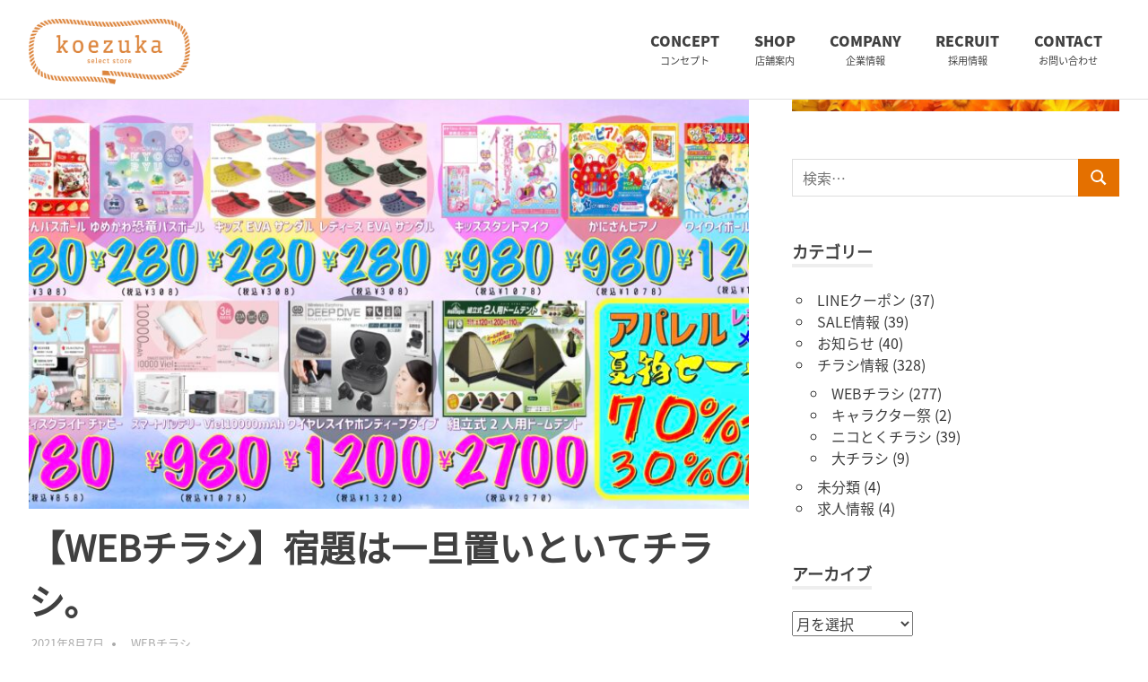

--- FILE ---
content_type: text/html; charset=UTF-8
request_url: https://koezuka.jp/archives/1712
body_size: 15322
content:
<!DOCTYPE html>
<html dir="ltr" lang="ja" prefix="og: https://ogp.me/ns#">

<head>
	<meta charset="UTF-8">
	<meta name="viewport" content="width=device-width, initial-scale=1">
	<link rel="profile" href="http://gmpg.org/xfn/11">
	<link rel="pingback" href="https://koezuka.jp/xmlrpc.php">
	<link href="https://fonts.googleapis.com/css?family=Noto+Sans+JP&subset=japanese" rel="stylesheet">
    

	<title>【WEBチラシ】宿題は一旦置いといてチラシ。 | koezuka（こえづか）</title>

		<!-- All in One SEO 4.9.3 - aioseo.com -->
	<meta name="description" content="【🔥チラシは土曜日から🔥】 皆さま、おはようございます😆本日は" />
	<meta name="robots" content="max-snippet:-1, max-image-preview:large, max-video-preview:-1" />
	<meta name="author" content="編集者"/>
	<link rel="canonical" href="https://koezuka.jp/archives/1712" />
	<meta name="generator" content="All in One SEO (AIOSEO) 4.9.3" />
		<meta property="og:locale" content="ja_JP" />
		<meta property="og:site_name" content="koezuka こえづか" />
		<meta property="og:type" content="article" />
		<meta property="og:title" content="【WEBチラシ】宿題は一旦置いといてチラシ。 | koezuka（こえづか）" />
		<meta property="og:description" content="【🔥チラシは土曜日から🔥】 皆さま、おはようございます😆本日は" />
		<meta property="og:url" content="https://koezuka.jp/archives/1712" />
		<meta property="fb:app_id" content="191050481512239" />
		<meta property="og:image" content="https://koezuka.jp/wp-content/uploads/2021/08/KOSPA30-scaled.jpg" />
		<meta property="og:image:secure_url" content="https://koezuka.jp/wp-content/uploads/2021/08/KOSPA30-scaled.jpg" />
		<meta property="og:image:width" content="2560" />
		<meta property="og:image:height" content="1417" />
		<meta property="article:published_time" content="2021-08-06T23:30:33+00:00" />
		<meta property="article:modified_time" content="2021-08-04T06:50:22+00:00" />
		<meta name="twitter:card" content="summary" />
		<meta name="twitter:title" content="【WEBチラシ】宿題は一旦置いといてチラシ。 | koezuka（こえづか）" />
		<meta name="twitter:description" content="【🔥チラシは土曜日から🔥】 皆さま、おはようございます😆本日は" />
		<meta name="twitter:image" content="https://koezuka.jp/wp-content/uploads/2021/08/KOSPA30-scaled.jpg" />
		<script type="application/ld+json" class="aioseo-schema">
			{"@context":"https:\/\/schema.org","@graph":[{"@type":"Article","@id":"https:\/\/koezuka.jp\/archives\/1712#article","name":"\u3010WEB\u30c1\u30e9\u30b7\u3011\u5bbf\u984c\u306f\u4e00\u65e6\u7f6e\u3044\u3068\u3044\u3066\u30c1\u30e9\u30b7\u3002 | koezuka\uff08\u3053\u3048\u3065\u304b\uff09","headline":"\u3010WEB\u30c1\u30e9\u30b7\u3011\u5bbf\u984c\u306f\u4e00\u65e6\u7f6e\u3044\u3068\u3044\u3066\u30c1\u30e9\u30b7\u3002","author":{"@id":"https:\/\/koezuka.jp\/archives\/user\/editor#author"},"publisher":{"@id":"https:\/\/koezuka.jp\/#organization"},"image":{"@type":"ImageObject","url":"https:\/\/koezuka.jp\/wp-content\/uploads\/2021\/08\/KOSPA30-scaled.jpg","width":2560,"height":1417},"datePublished":"2021-08-07T08:30:33+09:00","dateModified":"2021-08-04T15:50:22+09:00","inLanguage":"ja","mainEntityOfPage":{"@id":"https:\/\/koezuka.jp\/archives\/1712#webpage"},"isPartOf":{"@id":"https:\/\/koezuka.jp\/archives\/1712#webpage"},"articleSection":"WEB\u30c1\u30e9\u30b7, LINE\u30c1\u30e9\u30b7, WEB\u30c1\u30e9\u30b7, \u304a\u3082\u3061\u3083, \u30a4\u30f3\u30c6\u30ea\u30a2, \u30ad\u30e3\u30e9\u30af\u30bf\u30fc, \u30bb\u30fc\u30eb, \u30c1\u30e9\u30b7, \u30c7\u30a3\u30ba\u30cb\u30fc, \u65e5\u7528\u96d1\u8ca8, \u96d1\u8ca8"},{"@type":"BreadcrumbList","@id":"https:\/\/koezuka.jp\/archives\/1712#breadcrumblist","itemListElement":[{"@type":"ListItem","@id":"https:\/\/koezuka.jp#listItem","position":1,"name":"\u30db\u30fc\u30e0","item":"https:\/\/koezuka.jp","nextItem":{"@type":"ListItem","@id":"https:\/\/koezuka.jp\/archives\/category\/%e3%83%81%e3%83%a9%e3%82%b7%e6%83%85%e5%a0%b1#listItem","name":"\u30c1\u30e9\u30b7\u60c5\u5831"}},{"@type":"ListItem","@id":"https:\/\/koezuka.jp\/archives\/category\/%e3%83%81%e3%83%a9%e3%82%b7%e6%83%85%e5%a0%b1#listItem","position":2,"name":"\u30c1\u30e9\u30b7\u60c5\u5831","item":"https:\/\/koezuka.jp\/archives\/category\/%e3%83%81%e3%83%a9%e3%82%b7%e6%83%85%e5%a0%b1","nextItem":{"@type":"ListItem","@id":"https:\/\/koezuka.jp\/archives\/category\/%e3%83%81%e3%83%a9%e3%82%b7%e6%83%85%e5%a0%b1\/web%e3%83%81%e3%83%a9%e3%82%b7#listItem","name":"WEB\u30c1\u30e9\u30b7"},"previousItem":{"@type":"ListItem","@id":"https:\/\/koezuka.jp#listItem","name":"\u30db\u30fc\u30e0"}},{"@type":"ListItem","@id":"https:\/\/koezuka.jp\/archives\/category\/%e3%83%81%e3%83%a9%e3%82%b7%e6%83%85%e5%a0%b1\/web%e3%83%81%e3%83%a9%e3%82%b7#listItem","position":3,"name":"WEB\u30c1\u30e9\u30b7","item":"https:\/\/koezuka.jp\/archives\/category\/%e3%83%81%e3%83%a9%e3%82%b7%e6%83%85%e5%a0%b1\/web%e3%83%81%e3%83%a9%e3%82%b7","nextItem":{"@type":"ListItem","@id":"https:\/\/koezuka.jp\/archives\/1712#listItem","name":"\u3010WEB\u30c1\u30e9\u30b7\u3011\u5bbf\u984c\u306f\u4e00\u65e6\u7f6e\u3044\u3068\u3044\u3066\u30c1\u30e9\u30b7\u3002"},"previousItem":{"@type":"ListItem","@id":"https:\/\/koezuka.jp\/archives\/category\/%e3%83%81%e3%83%a9%e3%82%b7%e6%83%85%e5%a0%b1#listItem","name":"\u30c1\u30e9\u30b7\u60c5\u5831"}},{"@type":"ListItem","@id":"https:\/\/koezuka.jp\/archives\/1712#listItem","position":4,"name":"\u3010WEB\u30c1\u30e9\u30b7\u3011\u5bbf\u984c\u306f\u4e00\u65e6\u7f6e\u3044\u3068\u3044\u3066\u30c1\u30e9\u30b7\u3002","previousItem":{"@type":"ListItem","@id":"https:\/\/koezuka.jp\/archives\/category\/%e3%83%81%e3%83%a9%e3%82%b7%e6%83%85%e5%a0%b1\/web%e3%83%81%e3%83%a9%e3%82%b7#listItem","name":"WEB\u30c1\u30e9\u30b7"}}]},{"@type":"Organization","@id":"https:\/\/koezuka.jp\/#organization","name":"koezuka\uff08\u3053\u3048\u3065\u304b\uff09","description":"\u307f\u3064\u3051\u308b\u30b7\u30a2\u30ef\u30bb\u3002","url":"https:\/\/koezuka.jp\/","logo":{"@type":"ImageObject","url":"https:\/\/koezuka.jp\/wp-content\/uploads\/2017\/11\/cropped-logo.png","@id":"https:\/\/koezuka.jp\/archives\/1712\/#organizationLogo","width":450,"height":183},"image":{"@id":"https:\/\/koezuka.jp\/archives\/1712\/#organizationLogo"},"sameAs":["https:\/\/www.instagram.com\/koezuka_official\/"]},{"@type":"Person","@id":"https:\/\/koezuka.jp\/archives\/user\/editor#author","url":"https:\/\/koezuka.jp\/archives\/user\/editor","name":"\u7de8\u96c6\u8005","image":{"@type":"ImageObject","@id":"https:\/\/koezuka.jp\/archives\/1712#authorImage","url":"https:\/\/secure.gravatar.com\/avatar\/74ef6d240822b44ef93a4efa5b62e1701ccb996d6962519f91a3d1133f34b658?s=96&d=mm&r=g","width":96,"height":96,"caption":"\u7de8\u96c6\u8005"}},{"@type":"WebPage","@id":"https:\/\/koezuka.jp\/archives\/1712#webpage","url":"https:\/\/koezuka.jp\/archives\/1712","name":"\u3010WEB\u30c1\u30e9\u30b7\u3011\u5bbf\u984c\u306f\u4e00\u65e6\u7f6e\u3044\u3068\u3044\u3066\u30c1\u30e9\u30b7\u3002 | koezuka\uff08\u3053\u3048\u3065\u304b\uff09","description":"\u3010\ud83d\udd25\u30c1\u30e9\u30b7\u306f\u571f\u66dc\u65e5\u304b\u3089\ud83d\udd25\u3011 \u7686\u3055\u307e\u3001\u304a\u306f\u3088\u3046\u3054\u3056\u3044\u307e\u3059\ud83d\ude06\u672c\u65e5\u306f","inLanguage":"ja","isPartOf":{"@id":"https:\/\/koezuka.jp\/#website"},"breadcrumb":{"@id":"https:\/\/koezuka.jp\/archives\/1712#breadcrumblist"},"author":{"@id":"https:\/\/koezuka.jp\/archives\/user\/editor#author"},"creator":{"@id":"https:\/\/koezuka.jp\/archives\/user\/editor#author"},"image":{"@type":"ImageObject","url":"https:\/\/koezuka.jp\/wp-content\/uploads\/2021\/08\/KOSPA30-scaled.jpg","@id":"https:\/\/koezuka.jp\/archives\/1712\/#mainImage","width":2560,"height":1417},"primaryImageOfPage":{"@id":"https:\/\/koezuka.jp\/archives\/1712#mainImage"},"datePublished":"2021-08-07T08:30:33+09:00","dateModified":"2021-08-04T15:50:22+09:00"},{"@type":"WebSite","@id":"https:\/\/koezuka.jp\/#website","url":"https:\/\/koezuka.jp\/","name":"koezuka\uff08\u3053\u3048\u3065\u304b\uff09","description":"\u307f\u3064\u3051\u308b\u30b7\u30a2\u30ef\u30bb\u3002","inLanguage":"ja","publisher":{"@id":"https:\/\/koezuka.jp\/#organization"}}]}
		</script>
		<!-- All in One SEO -->

<link rel='dns-prefetch' href='//webfonts.xserver.jp' />
<link rel="alternate" type="application/rss+xml" title="koezuka（こえづか） &raquo; フィード" href="https://koezuka.jp/feed" />
<link rel="alternate" type="application/rss+xml" title="koezuka（こえづか） &raquo; コメントフィード" href="https://koezuka.jp/comments/feed" />
<link rel="alternate" title="oEmbed (JSON)" type="application/json+oembed" href="https://koezuka.jp/wp-json/oembed/1.0/embed?url=https%3A%2F%2Fkoezuka.jp%2Farchives%2F1712" />
<link rel="alternate" title="oEmbed (XML)" type="text/xml+oembed" href="https://koezuka.jp/wp-json/oembed/1.0/embed?url=https%3A%2F%2Fkoezuka.jp%2Farchives%2F1712&#038;format=xml" />
<style id='wp-img-auto-sizes-contain-inline-css' type='text/css'>
img:is([sizes=auto i],[sizes^="auto," i]){contain-intrinsic-size:3000px 1500px}
/*# sourceURL=wp-img-auto-sizes-contain-inline-css */
</style>
<link rel='stylesheet' id='poseidon-theme-fonts-css' href='https://koezuka.jp/wp-content/fonts/18f02ddd51d7a999b2845626ba25c453.css?ver=20201110' type='text/css' media='all' />
<link rel='stylesheet' id='sbi_styles-css' href='https://koezuka.jp/wp-content/plugins/instagram-feed/css/sbi-styles.min.css?ver=6.10.0' type='text/css' media='all' />
<style id='wp-emoji-styles-inline-css' type='text/css'>

	img.wp-smiley, img.emoji {
		display: inline !important;
		border: none !important;
		box-shadow: none !important;
		height: 1em !important;
		width: 1em !important;
		margin: 0 0.07em !important;
		vertical-align: -0.1em !important;
		background: none !important;
		padding: 0 !important;
	}
/*# sourceURL=wp-emoji-styles-inline-css */
</style>
<style id='wp-block-library-inline-css' type='text/css'>
:root{--wp-block-synced-color:#7a00df;--wp-block-synced-color--rgb:122,0,223;--wp-bound-block-color:var(--wp-block-synced-color);--wp-editor-canvas-background:#ddd;--wp-admin-theme-color:#007cba;--wp-admin-theme-color--rgb:0,124,186;--wp-admin-theme-color-darker-10:#006ba1;--wp-admin-theme-color-darker-10--rgb:0,107,160.5;--wp-admin-theme-color-darker-20:#005a87;--wp-admin-theme-color-darker-20--rgb:0,90,135;--wp-admin-border-width-focus:2px}@media (min-resolution:192dpi){:root{--wp-admin-border-width-focus:1.5px}}.wp-element-button{cursor:pointer}:root .has-very-light-gray-background-color{background-color:#eee}:root .has-very-dark-gray-background-color{background-color:#313131}:root .has-very-light-gray-color{color:#eee}:root .has-very-dark-gray-color{color:#313131}:root .has-vivid-green-cyan-to-vivid-cyan-blue-gradient-background{background:linear-gradient(135deg,#00d084,#0693e3)}:root .has-purple-crush-gradient-background{background:linear-gradient(135deg,#34e2e4,#4721fb 50%,#ab1dfe)}:root .has-hazy-dawn-gradient-background{background:linear-gradient(135deg,#faaca8,#dad0ec)}:root .has-subdued-olive-gradient-background{background:linear-gradient(135deg,#fafae1,#67a671)}:root .has-atomic-cream-gradient-background{background:linear-gradient(135deg,#fdd79a,#004a59)}:root .has-nightshade-gradient-background{background:linear-gradient(135deg,#330968,#31cdcf)}:root .has-midnight-gradient-background{background:linear-gradient(135deg,#020381,#2874fc)}:root{--wp--preset--font-size--normal:16px;--wp--preset--font-size--huge:42px}.has-regular-font-size{font-size:1em}.has-larger-font-size{font-size:2.625em}.has-normal-font-size{font-size:var(--wp--preset--font-size--normal)}.has-huge-font-size{font-size:var(--wp--preset--font-size--huge)}.has-text-align-center{text-align:center}.has-text-align-left{text-align:left}.has-text-align-right{text-align:right}.has-fit-text{white-space:nowrap!important}#end-resizable-editor-section{display:none}.aligncenter{clear:both}.items-justified-left{justify-content:flex-start}.items-justified-center{justify-content:center}.items-justified-right{justify-content:flex-end}.items-justified-space-between{justify-content:space-between}.screen-reader-text{border:0;clip-path:inset(50%);height:1px;margin:-1px;overflow:hidden;padding:0;position:absolute;width:1px;word-wrap:normal!important}.screen-reader-text:focus{background-color:#ddd;clip-path:none;color:#444;display:block;font-size:1em;height:auto;left:5px;line-height:normal;padding:15px 23px 14px;text-decoration:none;top:5px;width:auto;z-index:100000}html :where(.has-border-color){border-style:solid}html :where([style*=border-top-color]){border-top-style:solid}html :where([style*=border-right-color]){border-right-style:solid}html :where([style*=border-bottom-color]){border-bottom-style:solid}html :where([style*=border-left-color]){border-left-style:solid}html :where([style*=border-width]){border-style:solid}html :where([style*=border-top-width]){border-top-style:solid}html :where([style*=border-right-width]){border-right-style:solid}html :where([style*=border-bottom-width]){border-bottom-style:solid}html :where([style*=border-left-width]){border-left-style:solid}html :where(img[class*=wp-image-]){height:auto;max-width:100%}:where(figure){margin:0 0 1em}html :where(.is-position-sticky){--wp-admin--admin-bar--position-offset:var(--wp-admin--admin-bar--height,0px)}@media screen and (max-width:600px){html :where(.is-position-sticky){--wp-admin--admin-bar--position-offset:0px}}

/*# sourceURL=wp-block-library-inline-css */
</style><style id='global-styles-inline-css' type='text/css'>
:root{--wp--preset--aspect-ratio--square: 1;--wp--preset--aspect-ratio--4-3: 4/3;--wp--preset--aspect-ratio--3-4: 3/4;--wp--preset--aspect-ratio--3-2: 3/2;--wp--preset--aspect-ratio--2-3: 2/3;--wp--preset--aspect-ratio--16-9: 16/9;--wp--preset--aspect-ratio--9-16: 9/16;--wp--preset--color--black: #000000;--wp--preset--color--cyan-bluish-gray: #abb8c3;--wp--preset--color--white: #ffffff;--wp--preset--color--pale-pink: #f78da7;--wp--preset--color--vivid-red: #cf2e2e;--wp--preset--color--luminous-vivid-orange: #ff6900;--wp--preset--color--luminous-vivid-amber: #fcb900;--wp--preset--color--light-green-cyan: #7bdcb5;--wp--preset--color--vivid-green-cyan: #00d084;--wp--preset--color--pale-cyan-blue: #8ed1fc;--wp--preset--color--vivid-cyan-blue: #0693e3;--wp--preset--color--vivid-purple: #9b51e0;--wp--preset--color--primary: #22aadd;--wp--preset--color--secondary: #0084b7;--wp--preset--color--tertiary: #005e91;--wp--preset--color--accent: #dd2e22;--wp--preset--color--highlight: #00b734;--wp--preset--color--light-gray: #eeeeee;--wp--preset--color--gray: #777777;--wp--preset--color--dark-gray: #404040;--wp--preset--gradient--vivid-cyan-blue-to-vivid-purple: linear-gradient(135deg,rgb(6,147,227) 0%,rgb(155,81,224) 100%);--wp--preset--gradient--light-green-cyan-to-vivid-green-cyan: linear-gradient(135deg,rgb(122,220,180) 0%,rgb(0,208,130) 100%);--wp--preset--gradient--luminous-vivid-amber-to-luminous-vivid-orange: linear-gradient(135deg,rgb(252,185,0) 0%,rgb(255,105,0) 100%);--wp--preset--gradient--luminous-vivid-orange-to-vivid-red: linear-gradient(135deg,rgb(255,105,0) 0%,rgb(207,46,46) 100%);--wp--preset--gradient--very-light-gray-to-cyan-bluish-gray: linear-gradient(135deg,rgb(238,238,238) 0%,rgb(169,184,195) 100%);--wp--preset--gradient--cool-to-warm-spectrum: linear-gradient(135deg,rgb(74,234,220) 0%,rgb(151,120,209) 20%,rgb(207,42,186) 40%,rgb(238,44,130) 60%,rgb(251,105,98) 80%,rgb(254,248,76) 100%);--wp--preset--gradient--blush-light-purple: linear-gradient(135deg,rgb(255,206,236) 0%,rgb(152,150,240) 100%);--wp--preset--gradient--blush-bordeaux: linear-gradient(135deg,rgb(254,205,165) 0%,rgb(254,45,45) 50%,rgb(107,0,62) 100%);--wp--preset--gradient--luminous-dusk: linear-gradient(135deg,rgb(255,203,112) 0%,rgb(199,81,192) 50%,rgb(65,88,208) 100%);--wp--preset--gradient--pale-ocean: linear-gradient(135deg,rgb(255,245,203) 0%,rgb(182,227,212) 50%,rgb(51,167,181) 100%);--wp--preset--gradient--electric-grass: linear-gradient(135deg,rgb(202,248,128) 0%,rgb(113,206,126) 100%);--wp--preset--gradient--midnight: linear-gradient(135deg,rgb(2,3,129) 0%,rgb(40,116,252) 100%);--wp--preset--font-size--small: 13px;--wp--preset--font-size--medium: 20px;--wp--preset--font-size--large: 36px;--wp--preset--font-size--x-large: 42px;--wp--preset--spacing--20: 0.44rem;--wp--preset--spacing--30: 0.67rem;--wp--preset--spacing--40: 1rem;--wp--preset--spacing--50: 1.5rem;--wp--preset--spacing--60: 2.25rem;--wp--preset--spacing--70: 3.38rem;--wp--preset--spacing--80: 5.06rem;--wp--preset--shadow--natural: 6px 6px 9px rgba(0, 0, 0, 0.2);--wp--preset--shadow--deep: 12px 12px 50px rgba(0, 0, 0, 0.4);--wp--preset--shadow--sharp: 6px 6px 0px rgba(0, 0, 0, 0.2);--wp--preset--shadow--outlined: 6px 6px 0px -3px rgb(255, 255, 255), 6px 6px rgb(0, 0, 0);--wp--preset--shadow--crisp: 6px 6px 0px rgb(0, 0, 0);}:where(.is-layout-flex){gap: 0.5em;}:where(.is-layout-grid){gap: 0.5em;}body .is-layout-flex{display: flex;}.is-layout-flex{flex-wrap: wrap;align-items: center;}.is-layout-flex > :is(*, div){margin: 0;}body .is-layout-grid{display: grid;}.is-layout-grid > :is(*, div){margin: 0;}:where(.wp-block-columns.is-layout-flex){gap: 2em;}:where(.wp-block-columns.is-layout-grid){gap: 2em;}:where(.wp-block-post-template.is-layout-flex){gap: 1.25em;}:where(.wp-block-post-template.is-layout-grid){gap: 1.25em;}.has-black-color{color: var(--wp--preset--color--black) !important;}.has-cyan-bluish-gray-color{color: var(--wp--preset--color--cyan-bluish-gray) !important;}.has-white-color{color: var(--wp--preset--color--white) !important;}.has-pale-pink-color{color: var(--wp--preset--color--pale-pink) !important;}.has-vivid-red-color{color: var(--wp--preset--color--vivid-red) !important;}.has-luminous-vivid-orange-color{color: var(--wp--preset--color--luminous-vivid-orange) !important;}.has-luminous-vivid-amber-color{color: var(--wp--preset--color--luminous-vivid-amber) !important;}.has-light-green-cyan-color{color: var(--wp--preset--color--light-green-cyan) !important;}.has-vivid-green-cyan-color{color: var(--wp--preset--color--vivid-green-cyan) !important;}.has-pale-cyan-blue-color{color: var(--wp--preset--color--pale-cyan-blue) !important;}.has-vivid-cyan-blue-color{color: var(--wp--preset--color--vivid-cyan-blue) !important;}.has-vivid-purple-color{color: var(--wp--preset--color--vivid-purple) !important;}.has-black-background-color{background-color: var(--wp--preset--color--black) !important;}.has-cyan-bluish-gray-background-color{background-color: var(--wp--preset--color--cyan-bluish-gray) !important;}.has-white-background-color{background-color: var(--wp--preset--color--white) !important;}.has-pale-pink-background-color{background-color: var(--wp--preset--color--pale-pink) !important;}.has-vivid-red-background-color{background-color: var(--wp--preset--color--vivid-red) !important;}.has-luminous-vivid-orange-background-color{background-color: var(--wp--preset--color--luminous-vivid-orange) !important;}.has-luminous-vivid-amber-background-color{background-color: var(--wp--preset--color--luminous-vivid-amber) !important;}.has-light-green-cyan-background-color{background-color: var(--wp--preset--color--light-green-cyan) !important;}.has-vivid-green-cyan-background-color{background-color: var(--wp--preset--color--vivid-green-cyan) !important;}.has-pale-cyan-blue-background-color{background-color: var(--wp--preset--color--pale-cyan-blue) !important;}.has-vivid-cyan-blue-background-color{background-color: var(--wp--preset--color--vivid-cyan-blue) !important;}.has-vivid-purple-background-color{background-color: var(--wp--preset--color--vivid-purple) !important;}.has-black-border-color{border-color: var(--wp--preset--color--black) !important;}.has-cyan-bluish-gray-border-color{border-color: var(--wp--preset--color--cyan-bluish-gray) !important;}.has-white-border-color{border-color: var(--wp--preset--color--white) !important;}.has-pale-pink-border-color{border-color: var(--wp--preset--color--pale-pink) !important;}.has-vivid-red-border-color{border-color: var(--wp--preset--color--vivid-red) !important;}.has-luminous-vivid-orange-border-color{border-color: var(--wp--preset--color--luminous-vivid-orange) !important;}.has-luminous-vivid-amber-border-color{border-color: var(--wp--preset--color--luminous-vivid-amber) !important;}.has-light-green-cyan-border-color{border-color: var(--wp--preset--color--light-green-cyan) !important;}.has-vivid-green-cyan-border-color{border-color: var(--wp--preset--color--vivid-green-cyan) !important;}.has-pale-cyan-blue-border-color{border-color: var(--wp--preset--color--pale-cyan-blue) !important;}.has-vivid-cyan-blue-border-color{border-color: var(--wp--preset--color--vivid-cyan-blue) !important;}.has-vivid-purple-border-color{border-color: var(--wp--preset--color--vivid-purple) !important;}.has-vivid-cyan-blue-to-vivid-purple-gradient-background{background: var(--wp--preset--gradient--vivid-cyan-blue-to-vivid-purple) !important;}.has-light-green-cyan-to-vivid-green-cyan-gradient-background{background: var(--wp--preset--gradient--light-green-cyan-to-vivid-green-cyan) !important;}.has-luminous-vivid-amber-to-luminous-vivid-orange-gradient-background{background: var(--wp--preset--gradient--luminous-vivid-amber-to-luminous-vivid-orange) !important;}.has-luminous-vivid-orange-to-vivid-red-gradient-background{background: var(--wp--preset--gradient--luminous-vivid-orange-to-vivid-red) !important;}.has-very-light-gray-to-cyan-bluish-gray-gradient-background{background: var(--wp--preset--gradient--very-light-gray-to-cyan-bluish-gray) !important;}.has-cool-to-warm-spectrum-gradient-background{background: var(--wp--preset--gradient--cool-to-warm-spectrum) !important;}.has-blush-light-purple-gradient-background{background: var(--wp--preset--gradient--blush-light-purple) !important;}.has-blush-bordeaux-gradient-background{background: var(--wp--preset--gradient--blush-bordeaux) !important;}.has-luminous-dusk-gradient-background{background: var(--wp--preset--gradient--luminous-dusk) !important;}.has-pale-ocean-gradient-background{background: var(--wp--preset--gradient--pale-ocean) !important;}.has-electric-grass-gradient-background{background: var(--wp--preset--gradient--electric-grass) !important;}.has-midnight-gradient-background{background: var(--wp--preset--gradient--midnight) !important;}.has-small-font-size{font-size: var(--wp--preset--font-size--small) !important;}.has-medium-font-size{font-size: var(--wp--preset--font-size--medium) !important;}.has-large-font-size{font-size: var(--wp--preset--font-size--large) !important;}.has-x-large-font-size{font-size: var(--wp--preset--font-size--x-large) !important;}
/*# sourceURL=global-styles-inline-css */
</style>

<style id='classic-theme-styles-inline-css' type='text/css'>
/*! This file is auto-generated */
.wp-block-button__link{color:#fff;background-color:#32373c;border-radius:9999px;box-shadow:none;text-decoration:none;padding:calc(.667em + 2px) calc(1.333em + 2px);font-size:1.125em}.wp-block-file__button{background:#32373c;color:#fff;text-decoration:none}
/*# sourceURL=/wp-includes/css/classic-themes.min.css */
</style>
<link rel='stylesheet' id='contact-form-7-css' href='https://koezuka.jp/wp-content/plugins/contact-form-7/includes/css/styles.css?ver=6.1.4' type='text/css' media='all' />
<link rel='stylesheet' id='sow-slider-slider-css' href='https://koezuka.jp/wp-content/plugins/so-widgets-bundle/css/slider/slider.css?ver=1.70.4' type='text/css' media='all' />
<link rel='stylesheet' id='sow-slider-default-6d39609536fd-css' href='https://koezuka.jp/wp-content/uploads/siteorigin-widgets/sow-slider-default-6d39609536fd.css?ver=789e05ccf7fed9e693975b45e15f7f74' type='text/css' media='all' />
<link rel='stylesheet' id='sow-slider-default-c349152e1f55-css' href='https://koezuka.jp/wp-content/uploads/siteorigin-widgets/sow-slider-default-c349152e1f55.css?ver=789e05ccf7fed9e693975b45e15f7f74' type='text/css' media='all' />
<link rel='stylesheet' id='parent-style-css' href='https://koezuka.jp/wp-content/themes/poseidon/style.css?ver=789e05ccf7fed9e693975b45e15f7f74' type='text/css' media='all' />
<link rel='stylesheet' id='child-style-css' href='https://koezuka.jp/wp-content/themes/koezuka-child/style.css?1736824081&#038;ver=789e05ccf7fed9e693975b45e15f7f74' type='text/css' media='all' />
<link rel='stylesheet' id='poseidon-stylesheet-css' href='https://koezuka.jp/wp-content/themes/koezuka-child/style.css?ver=5.3' type='text/css' media='all' />
<style id='poseidon-stylesheet-inline-css' type='text/css'>
.site-title, .site-description { position: absolute; clip: rect(1px, 1px, 1px, 1px); width: 1px; height: 1px; overflow: hidden; }
/*# sourceURL=poseidon-stylesheet-inline-css */
</style>
<link rel='stylesheet' id='taxopress-frontend-css-css' href='https://koezuka.jp/wp-content/plugins/simple-tags/assets/frontend/css/frontend.css?ver=3.43.0' type='text/css' media='all' />
<script type="text/javascript" src="https://koezuka.jp/wp-includes/js/jquery/jquery.min.js?ver=3.7.1" id="jquery-core-js"></script>
<script type="text/javascript" src="https://koezuka.jp/wp-includes/js/jquery/jquery-migrate.min.js?ver=3.4.1" id="jquery-migrate-js"></script>
<script type="text/javascript" src="//webfonts.xserver.jp/js/xserverv3.js?fadein=0&amp;ver=2.0.9" id="typesquare_std-js"></script>
<script type="text/javascript" src="https://koezuka.jp/wp-content/plugins/so-widgets-bundle/js/jquery.cycle.min.js?ver=1.70.4" id="sow-slider-slider-cycle2-js"></script>
<script type="text/javascript" id="sow-slider-slider-js-extra">
/* <![CDATA[ */
var sowb_slider_allowed_protocols = ["http","https","ftp","ftps","mailto","news","irc","irc6","ircs","gopher","nntp","feed","telnet","mms","rtsp","sms","svn","tel","fax","xmpp","webcal","urn","skype","steam"];
//# sourceURL=sow-slider-slider-js-extra
/* ]]> */
</script>
<script type="text/javascript" src="https://koezuka.jp/wp-content/plugins/so-widgets-bundle/js/slider/jquery.slider.min.js?ver=1.70.4" id="sow-slider-slider-js"></script>
<script type="text/javascript" src="https://koezuka.jp/wp-content/themes/poseidon/assets/js/sticky-header.js?ver=20170203" id="poseidon-jquery-sticky-header-js"></script>
<script type="text/javascript" src="https://koezuka.jp/wp-content/themes/poseidon/assets/js/svgxuse.min.js?ver=1.2.6" id="svgxuse-js"></script>
<script type="text/javascript" src="https://koezuka.jp/wp-content/themes/poseidon/assets/js/jquery.flexslider-min.js?ver=2.6.0" id="jquery-flexslider-js"></script>
<script type="text/javascript" id="poseidon-slider-js-extra">
/* <![CDATA[ */
var poseidon_slider_params = {"animation":"slide","speed":"7000"};
//# sourceURL=poseidon-slider-js-extra
/* ]]> */
</script>
<script type="text/javascript" src="https://koezuka.jp/wp-content/themes/poseidon/assets/js/slider.js?ver=20170421" id="poseidon-slider-js"></script>
<script type="text/javascript" src="https://koezuka.jp/wp-content/plugins/simple-tags/assets/frontend/js/frontend.js?ver=3.43.0" id="taxopress-frontend-js-js"></script>
<link rel="https://api.w.org/" href="https://koezuka.jp/wp-json/" /><link rel="alternate" title="JSON" type="application/json" href="https://koezuka.jp/wp-json/wp/v2/posts/1712" /><link rel="EditURI" type="application/rsd+xml" title="RSD" href="https://koezuka.jp/xmlrpc.php?rsd" />

<link rel='shortlink' href='https://koezuka.jp/?p=1712' />
<link rel="icon" href="https://koezuka.jp/wp-content/uploads/2017/09/cropped-koezuka_logo_color_square-1-32x32.jpg" sizes="32x32" />
<link rel="icon" href="https://koezuka.jp/wp-content/uploads/2017/09/cropped-koezuka_logo_color_square-1-192x192.jpg" sizes="192x192" />
<link rel="apple-touch-icon" href="https://koezuka.jp/wp-content/uploads/2017/09/cropped-koezuka_logo_color_square-1-180x180.jpg" />
<meta name="msapplication-TileImage" content="https://koezuka.jp/wp-content/uploads/2017/09/cropped-koezuka_logo_color_square-1-270x270.jpg" />
			<style>
			.grecaptcha-badge {
				visibility: hidden;
			}
		</style>
	</head>

<body class="wp-singular post-template-default single single-post postid-1712 single-format-standard wp-custom-logo wp-embed-responsive wp-theme-poseidon wp-child-theme-koezuka-child author-hidden">

	<div id="page" class="hfeed site">

		<a class="skip-link screen-reader-text" href="#content">コンテンツへスキップ</a>

		
		<header id="masthead" class="site-header clearfix" role="banner">

			<div class="header-main container">

				<div id="logo" class="site-branding clearfix">

					<a href="https://koezuka.jp/" class="custom-logo-link" rel="home"><img width="450" height="183" src="https://koezuka.jp/wp-content/uploads/2017/11/cropped-logo.png" class="custom-logo" alt="koezuka（こえづか）" decoding="async" fetchpriority="high" srcset="https://koezuka.jp/wp-content/uploads/2017/11/cropped-logo.png 450w, https://koezuka.jp/wp-content/uploads/2017/11/cropped-logo-300x122.png 300w" sizes="(max-width: 450px) 100vw, 450px" /></a>					
			<p class="site-title"><a href="https://koezuka.jp/" rel="home">koezuka（こえづか）</a></p>

								
			<p class="site-description">みつけるシアワセ。</p>

			
				</div><!-- .site-branding -->

				<nav id="main-navigation" class="primary-navigation navigation clearfix" role="navigation">
					<ul id="menu-%e3%83%a1%e3%82%a4%e3%83%b3%e3%83%a1%e3%83%8b%e3%83%a5%e3%83%bc" class="main-navigation-menu"><li id="menu-item-34" class="menu-item menu-item-type-post_type menu-item-object-page menu-item-34"><a href="https://koezuka.jp/concept">CONCEPT<br /><span>コンセプト</span></a></li>
<li id="menu-item-35" class="menu-item menu-item-type-post_type menu-item-object-page menu-item-35"><a href="https://koezuka.jp/shop">SHOP<br /><span>店舗案内</span></a></li>
<li id="menu-item-36" class="menu-item menu-item-type-post_type menu-item-object-page menu-item-36"><a href="https://koezuka.jp/company">COMPANY<br /><span>企業情報</span></a></li>
<li id="menu-item-37" class="menu-item menu-item-type-post_type menu-item-object-page menu-item-37"><a href="https://koezuka.jp/recruit">RECRUIT<br /><span>採用情報</span></a></li>
<li id="menu-item-38" class="menu-item menu-item-type-post_type menu-item-object-page menu-item-38"><a href="https://koezuka.jp/contact">CONTACT<br /><span>お問い合わせ</span></a></li>
</ul>				</nav><!-- #main-navigation -->

			</div><!-- .header-main -->

		</header><!-- #masthead -->

		
								
				
		<div id="content" class="site-content container clearfix">
	<section id="primary" class="content-area">
		<main id="main" class="site-main" role="main">

		
<article id="post-1712" class="post-1712 post type-post status-publish format-standard has-post-thumbnail hentry category-web tag-line tag-web tag-55 tag-22 tag-20 tag-5 tag-30 tag-31 tag-40 tag-32">

	<img width="840" height="560" src="https://koezuka.jp/wp-content/uploads/2021/08/KOSPA30-840x560.jpg" class="attachment-post-thumbnail size-post-thumbnail wp-post-image" alt="" decoding="async" srcset="https://koezuka.jp/wp-content/uploads/2021/08/KOSPA30-840x560.jpg 840w, https://koezuka.jp/wp-content/uploads/2021/08/KOSPA30-120x80.jpg 120w, https://koezuka.jp/wp-content/uploads/2021/08/KOSPA30-360x240.jpg 360w, https://koezuka.jp/wp-content/uploads/2021/08/KOSPA30-600x400.jpg 600w, https://koezuka.jp/wp-content/uploads/2021/08/KOSPA30-272x182.jpg 272w" sizes="(max-width: 840px) 100vw, 840px" />
	<header class="entry-header">

		<h1 class="entry-title">【WEBチラシ】宿題は一旦置いといてチラシ。</h1>
		<div class="entry-meta"><span class="meta-date"><a href="https://koezuka.jp/archives/1712" title="08:30" rel="bookmark"><time class="entry-date published updated" datetime="2021-08-07T08:30:33+09:00">2021年8月7日</time></a></span><span class="meta-author"> <span class="author vcard"><a class="url fn n" href="https://koezuka.jp/archives/user/editor" title="編集者 のすべての投稿を表示" rel="author">編集者</a></span></span><span class="meta-category"> <a href="https://koezuka.jp/archives/category/%e3%83%81%e3%83%a9%e3%82%b7%e6%83%85%e5%a0%b1/web%e3%83%81%e3%83%a9%e3%82%b7" rel="category tag">WEBチラシ</a></span></div>
	</header><!-- .entry-header -->

	<div class="entry-content clearfix">

		<p><span style="font-size: 18pt;"><strong>【&#x1f525;チラシは土曜日から&#x1f525;】</strong></span></p>
<p>皆さま、おはようございます&#x1f606;本日はKOSOA第30号の配信です&#x1f48c;</p>
<p><span style="font-size: 24pt;"><strong>8月からチラシは&#x1f6a8;土曜日スタート&#x1f6a8;に変更となっております&#x1f647;&#x200d;&#x2642;&#xfe0f;</strong></span></p>
<p><img decoding="async" class="alignnone wp-image-1713 size-full" src="https://koezuka.jp/wp-content/uploads/2021/08/KOSPA30-scaled.jpg" alt="" width="2560" height="1417" srcset="https://koezuka.jp/wp-content/uploads/2021/08/KOSPA30-scaled.jpg 2560w, https://koezuka.jp/wp-content/uploads/2021/08/KOSPA30-300x166.jpg 300w, https://koezuka.jp/wp-content/uploads/2021/08/KOSPA30-1024x567.jpg 1024w, https://koezuka.jp/wp-content/uploads/2021/08/KOSPA30-768x425.jpg 768w, https://koezuka.jp/wp-content/uploads/2021/08/KOSPA30-1536x850.jpg 1536w, https://koezuka.jp/wp-content/uploads/2021/08/KOSPA30-2048x1134.jpg 2048w" sizes="(max-width: 2560px) 100vw, 2560px" /><br />
<span style="font-size: 24pt;"><strong>夏休みの宿題は一旦置いといて、愉快な激安アイテム集めました&#x203c;&#xfe0f;&#x1f60e;</strong></span></p>
<p><span style="font-size: 24pt;"><strong>夏物セールもランクアップしております&#x1f31e;&#x2728;</strong></span></p>
<p>まだまだ暑い日が続きますので是非ご覧ください&#x263a;&#xfe0f;&#x1f339;</p>

		
	</div><!-- .entry-content -->

	<footer class="entry-footer">

		
			<div class="entry-tags clearfix">
				<span class="meta-tags">
					<a href="https://koezuka.jp/archives/tag/line%e3%83%81%e3%83%a9%e3%82%b7" rel="tag">LINEチラシ</a><a href="https://koezuka.jp/archives/tag/web%e3%83%81%e3%83%a9%e3%82%b7" rel="tag">WEBチラシ</a><a href="https://koezuka.jp/archives/tag/%e3%81%8a%e3%82%82%e3%81%a1%e3%82%83" rel="tag">おもちゃ</a><a href="https://koezuka.jp/archives/tag/%e3%82%a4%e3%83%b3%e3%83%86%e3%83%aa%e3%82%a2" rel="tag">インテリア</a><a href="https://koezuka.jp/archives/tag/%e3%82%ad%e3%83%a3%e3%83%a9%e3%82%af%e3%82%bf%e3%83%bc" rel="tag">キャラクター</a><a href="https://koezuka.jp/archives/tag/%e3%82%bb%e3%83%bc%e3%83%ab" rel="tag">セール</a><a href="https://koezuka.jp/archives/tag/%e3%83%81%e3%83%a9%e3%82%b7" rel="tag">チラシ</a><a href="https://koezuka.jp/archives/tag/%e3%83%87%e3%82%a3%e3%82%ba%e3%83%8b%e3%83%bc" rel="tag">ディズニー</a><a href="https://koezuka.jp/archives/tag/%e6%97%a5%e7%94%a8%e9%9b%91%e8%b2%a8" rel="tag">日用雑貨</a><a href="https://koezuka.jp/archives/tag/%e9%9b%91%e8%b2%a8" rel="tag">雑貨</a>				</span>
			</div><!-- .entry-tags -->

							
	<nav class="navigation post-navigation" aria-label="投稿">
		<h2 class="screen-reader-text">投稿ナビゲーション</h2>
		<div class="nav-links"><div class="nav-previous"><a href="https://koezuka.jp/archives/1707" rel="prev"><span class="screen-reader-text">前の記事:</span>【WEBチラシ】アツい夏のホットサマーチラシ！！！</a></div><div class="nav-next"><a href="https://koezuka.jp/archives/1716" rel="next"><span class="screen-reader-text">次の記事:</span>【WEBチラシ】お盆は終わらせないチラシ！</a></div></div>
	</nav>
	</footer><!-- .entry-footer -->

</article>

<div id="comments" class="comments-area">

	
	
	
	
</div><!-- #comments -->

		</main><!-- #main -->
	</section><!-- #primary -->

	
	<section id="secondary" class="sidebar widget-area clearfix" role="complementary">

		<aside id="media_image-2" class="widget widget_media_image clearfix"><a href="https://lin.ee/uq24JKf"><img width="1536" height="386" src="https://koezuka.jp/wp-content/uploads/2019/06/FDA28F2C-DAA3-45DE-B52E-891BDC583AB8.jpeg" class="image wp-image-990  attachment-full size-full" alt="" style="max-width: 100%; height: auto;" decoding="async" loading="lazy" srcset="https://koezuka.jp/wp-content/uploads/2019/06/FDA28F2C-DAA3-45DE-B52E-891BDC583AB8.jpeg 1536w, https://koezuka.jp/wp-content/uploads/2019/06/FDA28F2C-DAA3-45DE-B52E-891BDC583AB8-300x75.jpeg 300w, https://koezuka.jp/wp-content/uploads/2019/06/FDA28F2C-DAA3-45DE-B52E-891BDC583AB8-768x193.jpeg 768w, https://koezuka.jp/wp-content/uploads/2019/06/FDA28F2C-DAA3-45DE-B52E-891BDC583AB8-1024x257.jpeg 1024w" sizes="auto, (max-width: 1536px) 100vw, 1536px" /></a></aside><aside id="search-2" class="widget widget_search clearfix">
<form role="search" method="get" class="search-form" action="https://koezuka.jp/">
	<label>
		<span class="screen-reader-text">検索対象:</span>
		<input type="search" class="search-field"
			placeholder="検索&hellip;"
			value="" name="s"
			title="検索対象:" />
	</label>
	<button type="submit" class="search-submit">
		<svg class="icon icon-search" aria-hidden="true" role="img"> <use xlink:href="https://koezuka.jp/wp-content/themes/poseidon/assets/icons/genericons-neue.svg#search"></use> </svg>		<span class="screen-reader-text">検索</span>
	</button>
</form>
</aside><aside id="categories-2" class="widget widget_categories clearfix"><div class="widget-header"><h3 class="widget-title">カテゴリー</h3></div>
			<ul>
					<li class="cat-item cat-item-27"><a href="https://koezuka.jp/archives/category/line%e3%82%af%e3%83%bc%e3%83%9d%e3%83%b3">LINEクーポン</a> (37)
</li>
	<li class="cat-item cat-item-6"><a href="https://koezuka.jp/archives/category/sale%e6%83%85%e5%a0%b1">SALE情報</a> (39)
</li>
	<li class="cat-item cat-item-3"><a href="https://koezuka.jp/archives/category/%e3%81%8a%e7%9f%a5%e3%82%89%e3%81%9b">お知らせ</a> (40)
</li>
	<li class="cat-item cat-item-11"><a href="https://koezuka.jp/archives/category/%e3%83%81%e3%83%a9%e3%82%b7%e6%83%85%e5%a0%b1">チラシ情報</a> (328)
<ul class='children'>
	<li class="cat-item cat-item-26"><a href="https://koezuka.jp/archives/category/%e3%83%81%e3%83%a9%e3%82%b7%e6%83%85%e5%a0%b1/web%e3%83%81%e3%83%a9%e3%82%b7">WEBチラシ</a> (277)
</li>
	<li class="cat-item cat-item-61"><a href="https://koezuka.jp/archives/category/%e3%83%81%e3%83%a9%e3%82%b7%e6%83%85%e5%a0%b1/%e3%82%ad%e3%83%a3%e3%83%a9%e3%82%af%e3%82%bf%e3%83%bc%e7%a5%ad">キャラクター祭</a> (2)
</li>
	<li class="cat-item cat-item-15"><a href="https://koezuka.jp/archives/category/%e3%83%81%e3%83%a9%e3%82%b7%e6%83%85%e5%a0%b1/nikotokuchirashi">ニコとくチラシ</a> (39)
</li>
	<li class="cat-item cat-item-63"><a href="https://koezuka.jp/archives/category/%e3%83%81%e3%83%a9%e3%82%b7%e6%83%85%e5%a0%b1/%e5%a4%a7%e3%83%81%e3%83%a9%e3%82%b7">大チラシ</a> (9)
</li>
</ul>
</li>
	<li class="cat-item cat-item-1"><a href="https://koezuka.jp/archives/category/%e6%9c%aa%e5%88%86%e9%a1%9e">未分類</a> (4)
</li>
	<li class="cat-item cat-item-7"><a href="https://koezuka.jp/archives/category/%e6%b1%82%e4%ba%ba%e6%83%85%e5%a0%b1">求人情報</a> (4)
</li>
			</ul>

			</aside><aside id="archives-2" class="widget widget_archive clearfix"><div class="widget-header"><h3 class="widget-title">アーカイブ</h3></div>		<label class="screen-reader-text" for="archives-dropdown-2">アーカイブ</label>
		<select id="archives-dropdown-2" name="archive-dropdown">
			
			<option value="">月を選択</option>
				<option value='https://koezuka.jp/archives/date/2026/01'> 2026年1月 &nbsp;(2)</option>
	<option value='https://koezuka.jp/archives/date/2025/12'> 2025年12月 &nbsp;(2)</option>
	<option value='https://koezuka.jp/archives/date/2025/11'> 2025年11月 &nbsp;(3)</option>
	<option value='https://koezuka.jp/archives/date/2025/10'> 2025年10月 &nbsp;(1)</option>
	<option value='https://koezuka.jp/archives/date/2025/09'> 2025年9月 &nbsp;(1)</option>
	<option value='https://koezuka.jp/archives/date/2025/08'> 2025年8月 &nbsp;(2)</option>
	<option value='https://koezuka.jp/archives/date/2025/07'> 2025年7月 &nbsp;(2)</option>
	<option value='https://koezuka.jp/archives/date/2025/06'> 2025年6月 &nbsp;(2)</option>
	<option value='https://koezuka.jp/archives/date/2025/05'> 2025年5月 &nbsp;(2)</option>
	<option value='https://koezuka.jp/archives/date/2025/04'> 2025年4月 &nbsp;(4)</option>
	<option value='https://koezuka.jp/archives/date/2025/03'> 2025年3月 &nbsp;(4)</option>
	<option value='https://koezuka.jp/archives/date/2025/02'> 2025年2月 &nbsp;(4)</option>
	<option value='https://koezuka.jp/archives/date/2025/01'> 2025年1月 &nbsp;(5)</option>
	<option value='https://koezuka.jp/archives/date/2024/12'> 2024年12月 &nbsp;(4)</option>
	<option value='https://koezuka.jp/archives/date/2024/11'> 2024年11月 &nbsp;(5)</option>
	<option value='https://koezuka.jp/archives/date/2024/10'> 2024年10月 &nbsp;(4)</option>
	<option value='https://koezuka.jp/archives/date/2024/09'> 2024年9月 &nbsp;(4)</option>
	<option value='https://koezuka.jp/archives/date/2024/08'> 2024年8月 &nbsp;(5)</option>
	<option value='https://koezuka.jp/archives/date/2024/07'> 2024年7月 &nbsp;(2)</option>
	<option value='https://koezuka.jp/archives/date/2024/06'> 2024年6月 &nbsp;(5)</option>
	<option value='https://koezuka.jp/archives/date/2024/05'> 2024年5月 &nbsp;(6)</option>
	<option value='https://koezuka.jp/archives/date/2024/04'> 2024年4月 &nbsp;(7)</option>
	<option value='https://koezuka.jp/archives/date/2024/03'> 2024年3月 &nbsp;(5)</option>
	<option value='https://koezuka.jp/archives/date/2024/02'> 2024年2月 &nbsp;(4)</option>
	<option value='https://koezuka.jp/archives/date/2024/01'> 2024年1月 &nbsp;(4)</option>
	<option value='https://koezuka.jp/archives/date/2023/12'> 2023年12月 &nbsp;(5)</option>
	<option value='https://koezuka.jp/archives/date/2023/11'> 2023年11月 &nbsp;(3)</option>
	<option value='https://koezuka.jp/archives/date/2023/10'> 2023年10月 &nbsp;(5)</option>
	<option value='https://koezuka.jp/archives/date/2023/09'> 2023年9月 &nbsp;(4)</option>
	<option value='https://koezuka.jp/archives/date/2023/08'> 2023年8月 &nbsp;(4)</option>
	<option value='https://koezuka.jp/archives/date/2023/07'> 2023年7月 &nbsp;(3)</option>
	<option value='https://koezuka.jp/archives/date/2023/06'> 2023年6月 &nbsp;(6)</option>
	<option value='https://koezuka.jp/archives/date/2023/05'> 2023年5月 &nbsp;(4)</option>
	<option value='https://koezuka.jp/archives/date/2023/04'> 2023年4月 &nbsp;(5)</option>
	<option value='https://koezuka.jp/archives/date/2023/03'> 2023年3月 &nbsp;(4)</option>
	<option value='https://koezuka.jp/archives/date/2023/02'> 2023年2月 &nbsp;(3)</option>
	<option value='https://koezuka.jp/archives/date/2023/01'> 2023年1月 &nbsp;(3)</option>
	<option value='https://koezuka.jp/archives/date/2022/12'> 2022年12月 &nbsp;(4)</option>
	<option value='https://koezuka.jp/archives/date/2022/11'> 2022年11月 &nbsp;(4)</option>
	<option value='https://koezuka.jp/archives/date/2022/10'> 2022年10月 &nbsp;(5)</option>
	<option value='https://koezuka.jp/archives/date/2022/09'> 2022年9月 &nbsp;(4)</option>
	<option value='https://koezuka.jp/archives/date/2022/08'> 2022年8月 &nbsp;(4)</option>
	<option value='https://koezuka.jp/archives/date/2022/07'> 2022年7月 &nbsp;(4)</option>
	<option value='https://koezuka.jp/archives/date/2022/06'> 2022年6月 &nbsp;(4)</option>
	<option value='https://koezuka.jp/archives/date/2022/05'> 2022年5月 &nbsp;(4)</option>
	<option value='https://koezuka.jp/archives/date/2022/04'> 2022年4月 &nbsp;(5)</option>
	<option value='https://koezuka.jp/archives/date/2022/03'> 2022年3月 &nbsp;(4)</option>
	<option value='https://koezuka.jp/archives/date/2022/02'> 2022年2月 &nbsp;(4)</option>
	<option value='https://koezuka.jp/archives/date/2022/01'> 2022年1月 &nbsp;(4)</option>
	<option value='https://koezuka.jp/archives/date/2021/12'> 2021年12月 &nbsp;(4)</option>
	<option value='https://koezuka.jp/archives/date/2021/11'> 2021年11月 &nbsp;(2)</option>
	<option value='https://koezuka.jp/archives/date/2021/10'> 2021年10月 &nbsp;(5)</option>
	<option value='https://koezuka.jp/archives/date/2021/09'> 2021年9月 &nbsp;(5)</option>
	<option value='https://koezuka.jp/archives/date/2021/08'> 2021年8月 &nbsp;(3)</option>
	<option value='https://koezuka.jp/archives/date/2021/07'> 2021年7月 &nbsp;(4)</option>
	<option value='https://koezuka.jp/archives/date/2021/06'> 2021年6月 &nbsp;(5)</option>
	<option value='https://koezuka.jp/archives/date/2021/05'> 2021年5月 &nbsp;(4)</option>
	<option value='https://koezuka.jp/archives/date/2021/04'> 2021年4月 &nbsp;(4)</option>
	<option value='https://koezuka.jp/archives/date/2021/03'> 2021年3月 &nbsp;(5)</option>
	<option value='https://koezuka.jp/archives/date/2021/02'> 2021年2月 &nbsp;(3)</option>
	<option value='https://koezuka.jp/archives/date/2021/01'> 2021年1月 &nbsp;(5)</option>
	<option value='https://koezuka.jp/archives/date/2020/12'> 2020年12月 &nbsp;(4)</option>
	<option value='https://koezuka.jp/archives/date/2020/11'> 2020年11月 &nbsp;(5)</option>
	<option value='https://koezuka.jp/archives/date/2020/10'> 2020年10月 &nbsp;(4)</option>
	<option value='https://koezuka.jp/archives/date/2020/09'> 2020年9月 &nbsp;(6)</option>
	<option value='https://koezuka.jp/archives/date/2020/08'> 2020年8月 &nbsp;(5)</option>
	<option value='https://koezuka.jp/archives/date/2020/07'> 2020年7月 &nbsp;(5)</option>
	<option value='https://koezuka.jp/archives/date/2020/06'> 2020年6月 &nbsp;(4)</option>
	<option value='https://koezuka.jp/archives/date/2020/05'> 2020年5月 &nbsp;(5)</option>
	<option value='https://koezuka.jp/archives/date/2020/04'> 2020年4月 &nbsp;(5)</option>
	<option value='https://koezuka.jp/archives/date/2020/03'> 2020年3月 &nbsp;(4)</option>
	<option value='https://koezuka.jp/archives/date/2020/02'> 2020年2月 &nbsp;(5)</option>
	<option value='https://koezuka.jp/archives/date/2020/01'> 2020年1月 &nbsp;(4)</option>
	<option value='https://koezuka.jp/archives/date/2019/12'> 2019年12月 &nbsp;(5)</option>
	<option value='https://koezuka.jp/archives/date/2019/11'> 2019年11月 &nbsp;(4)</option>
	<option value='https://koezuka.jp/archives/date/2019/10'> 2019年10月 &nbsp;(5)</option>
	<option value='https://koezuka.jp/archives/date/2019/09'> 2019年9月 &nbsp;(3)</option>
	<option value='https://koezuka.jp/archives/date/2019/08'> 2019年8月 &nbsp;(5)</option>
	<option value='https://koezuka.jp/archives/date/2019/07'> 2019年7月 &nbsp;(5)</option>
	<option value='https://koezuka.jp/archives/date/2019/06'> 2019年6月 &nbsp;(5)</option>
	<option value='https://koezuka.jp/archives/date/2019/05'> 2019年5月 &nbsp;(4)</option>
	<option value='https://koezuka.jp/archives/date/2019/04'> 2019年4月 &nbsp;(5)</option>
	<option value='https://koezuka.jp/archives/date/2019/03'> 2019年3月 &nbsp;(4)</option>
	<option value='https://koezuka.jp/archives/date/2019/02'> 2019年2月 &nbsp;(4)</option>
	<option value='https://koezuka.jp/archives/date/2019/01'> 2019年1月 &nbsp;(4)</option>
	<option value='https://koezuka.jp/archives/date/2018/12'> 2018年12月 &nbsp;(4)</option>
	<option value='https://koezuka.jp/archives/date/2018/11'> 2018年11月 &nbsp;(4)</option>
	<option value='https://koezuka.jp/archives/date/2018/10'> 2018年10月 &nbsp;(5)</option>
	<option value='https://koezuka.jp/archives/date/2018/09'> 2018年9月 &nbsp;(5)</option>
	<option value='https://koezuka.jp/archives/date/2018/08'> 2018年8月 &nbsp;(7)</option>
	<option value='https://koezuka.jp/archives/date/2018/07'> 2018年7月 &nbsp;(7)</option>
	<option value='https://koezuka.jp/archives/date/2018/06'> 2018年6月 &nbsp;(5)</option>
	<option value='https://koezuka.jp/archives/date/2018/05'> 2018年5月 &nbsp;(5)</option>
	<option value='https://koezuka.jp/archives/date/2018/04'> 2018年4月 &nbsp;(5)</option>
	<option value='https://koezuka.jp/archives/date/2018/03'> 2018年3月 &nbsp;(4)</option>
	<option value='https://koezuka.jp/archives/date/2018/02'> 2018年2月 &nbsp;(4)</option>
	<option value='https://koezuka.jp/archives/date/2018/01'> 2018年1月 &nbsp;(5)</option>
	<option value='https://koezuka.jp/archives/date/2017/12'> 2017年12月 &nbsp;(5)</option>

		</select>

			<script type="text/javascript">
/* <![CDATA[ */

( ( dropdownId ) => {
	const dropdown = document.getElementById( dropdownId );
	function onSelectChange() {
		setTimeout( () => {
			if ( 'escape' === dropdown.dataset.lastkey ) {
				return;
			}
			if ( dropdown.value ) {
				document.location.href = dropdown.value;
			}
		}, 250 );
	}
	function onKeyUp( event ) {
		if ( 'Escape' === event.key ) {
			dropdown.dataset.lastkey = 'escape';
		} else {
			delete dropdown.dataset.lastkey;
		}
	}
	function onClick() {
		delete dropdown.dataset.lastkey;
	}
	dropdown.addEventListener( 'keyup', onKeyUp );
	dropdown.addEventListener( 'click', onClick );
	dropdown.addEventListener( 'change', onSelectChange );
})( "archives-dropdown-2" );

//# sourceURL=WP_Widget_Archives%3A%3Awidget
/* ]]> */
</script>
</aside><aside id="simpletags-shortcode-2" class="widget widget-simpletags-shortcode clearfix">
<!-- Generated by TaxoPress 3.43.0 - https://wordpress.org/plugins/simple-tags/ -->
	<div class="taxopress-output-wrapper"> <div class="st-tag-cloud"> 
	<a href="https://koezuka.jp/archives/tag/%e9%ac%bc%e9%80%80%e6%b2%bb" id="tag-link-85" class="st-tags t0" title="1 topics" style="font-size:8pt; color:#cccccc;">鬼退治</a>
<a href="https://koezuka.jp/archives/tag/%e9%ac%bc%e6%bb%85%e3%81%ae%e5%88%83" id="tag-link-74" class="st-tags t0" title="22 topics" style="font-size:8pt; color:#cccccc;">鬼滅の刃</a>
<a href="https://koezuka.jp/archives/tag/%e5%b8%bd%e5%ad%90" id="tag-link-34" class="st-tags t0" title="8 topics" style="font-size:8pt; color:#cccccc;">帽子</a>
<a href="https://koezuka.jp/archives/tag/%e6%96%bd%e8%a8%ad" id="tag-link-104" class="st-tags t0" title="1 topics" style="font-size:8pt; color:#cccccc;">施設</a>
<a href="https://koezuka.jp/archives/tag/%e5%bf%9c%e6%8f%b4" id="tag-link-70" class="st-tags t0" title="1 topics" style="font-size:8pt; color:#cccccc;">応援</a>
<a href="https://koezuka.jp/archives/tag/%e5%ad%a6%e6%a0%a1" id="tag-link-103" class="st-tags t0" title="1 topics" style="font-size:8pt; color:#cccccc;">学校</a>
<a href="https://koezuka.jp/archives/tag/%e5%af%9d%e5%85%b7" id="tag-link-21" class="st-tags t2" title="72 topics" style="font-size:10.8pt; color:#d0b9a3;">寝具</a>
<a href="https://koezuka.jp/archives/tag/%e9%9b%91%e8%b2%a8" id="tag-link-32" class="st-tags t10" title="300 topics" style="font-size:22pt; color:#e46f01;">雑貨</a>
<a href="https://koezuka.jp/archives/tag/%e6%b1%82%e4%ba%ba" id="tag-link-58" class="st-tags t0" title="3 topics" style="font-size:8pt; color:#cccccc;">求人</a>
<a href="https://koezuka.jp/archives/tag/%e9%9b%a8" id="tag-link-52" class="st-tags t0" title="2 topics" style="font-size:8pt; color:#cccccc;">雨</a>
<a href="https://koezuka.jp/archives/tag/%e7%a6%8f%e7%a5%89%e6%96%bd%e8%a8%ad" id="tag-link-94" class="st-tags t0" title="1 topics" style="font-size:8pt; color:#cccccc;">福祉施設</a>
<a href="https://koezuka.jp/archives/tag/%e6%97%a5%e7%94%a8%e9%9b%91%e8%b2%a8" id="tag-link-40" class="st-tags t8" title="261 topics" style="font-size:19.2pt; color:#df8129;">日用雑貨</a>
<a href="https://koezuka.jp/archives/tag/%e7%89%b9%e4%be%a1" id="tag-link-79" class="st-tags t0" title="1 topics" style="font-size:8pt; color:#cccccc;">特価</a>
<a href="https://koezuka.jp/archives/tag/%e6%89%8b%e4%bd%9c%e3%82%8a%e3%83%9e%e3%82%b9%e3%82%af" id="tag-link-90" class="st-tags t0" title="3 topics" style="font-size:8pt; color:#cccccc;">手作りマスク</a>
<a href="https://koezuka.jp/archives/tag/%e6%9c%ac" id="tag-link-153" class="st-tags t0" title="1 topics" style="font-size:8pt; color:#cccccc;">本</a>
<a href="https://koezuka.jp/archives/tag/%e6%96%87%e5%85%b7" id="tag-link-41" class="st-tags t0" title="27 topics" style="font-size:8pt; color:#cccccc;">文具</a>
<a href="https://koezuka.jp/archives/tag/%e7%a4%be%e4%bc%9a%e7%a6%8f%e7%a5%89" id="tag-link-146" class="st-tags t0" title="1 topics" style="font-size:8pt; color:#cccccc;">社会福祉</a>
<a href="https://koezuka.jp/archives/tag/%e7%be%8e%e5%ae%b9" id="tag-link-108" class="st-tags t0" title="4 topics" style="font-size:8pt; color:#cccccc;">美容</a>
<a href="https://koezuka.jp/archives/tag/%e6%98%a5" id="tag-link-82" class="st-tags t0" title="1 topics" style="font-size:8pt; color:#cccccc;">春</a>
<a href="https://koezuka.jp/archives/tag/%e5%ae%b6%e9%9b%bb" id="tag-link-110" class="st-tags t0" title="1 topics" style="font-size:8pt; color:#cccccc;">家電</a>
<a href="https://koezuka.jp/archives/tag/%e9%99%a4%e8%8f%8c" id="tag-link-77" class="st-tags t0" title="1 topics" style="font-size:8pt; color:#cccccc;">除菌</a>
<a href="https://koezuka.jp/archives/tag/%e9%87%8d%e8%a6%81" id="tag-link-150" class="st-tags t0" title="1 topics" style="font-size:8pt; color:#cccccc;">重要</a>
<a href="https://koezuka.jp/archives/tag/%e6%bf%80%e5%ae%89" id="tag-link-80" class="st-tags t0" title="1 topics" style="font-size:8pt; color:#cccccc;">激安</a>
<a href="https://koezuka.jp/archives/tag/%e6%92%ad%e7%9b%9b" id="tag-link-116" class="st-tags t0" title="1 topics" style="font-size:8pt; color:#cccccc;">播盛</a>
<a href="https://koezuka.jp/archives/tag/%e7%88%b6%e3%81%ae%e6%97%a5" id="tag-link-145" class="st-tags t0" title="1 topics" style="font-size:8pt; color:#cccccc;">父の日</a>
<a href="https://koezuka.jp/archives/tag/%e6%af%8d%e3%81%ae%e6%97%a5" id="tag-link-156" class="st-tags t0" title="1 topics" style="font-size:8pt; color:#cccccc;">母の日</a>
<a href="https://koezuka.jp/archives/tag/%e7%a6%8f%e7%a5%89" id="tag-link-114" class="st-tags t0" title="2 topics" style="font-size:8pt; color:#cccccc;">福祉</a>
<a href="https://koezuka.jp/archives/tag/%e5%af%84%e8%b4%88" id="tag-link-87" class="st-tags t0" title="3 topics" style="font-size:8pt; color:#cccccc;">寄贈</a>
<a href="https://koezuka.jp/archives/tag/%e6%89%8b%e4%bd%9c%e3%82%8a" id="tag-link-88" class="st-tags t0" title="1 topics" style="font-size:8pt; color:#cccccc;">手作り</a>
<a href="https://koezuka.jp/archives/tag/%e9%ac%bc%e6%bb%85" id="tag-link-84" class="st-tags t0" title="1 topics" style="font-size:8pt; color:#cccccc;">鬼滅</a>
<a href="https://koezuka.jp/archives/tag/%e8%99%ab%e3%82%88%e3%81%91" id="tag-link-143" class="st-tags t0" title="4 topics" style="font-size:8pt; color:#cccccc;">虫よけ</a>
<a href="https://koezuka.jp/archives/tag/%e5%af%84%e4%bb%98" id="tag-link-86" class="st-tags t0" title="3 topics" style="font-size:8pt; color:#cccccc;">寄付</a>
<a href="https://koezuka.jp/archives/tag/%e6%9c%9f%e9%96%93%e9%99%90%e5%ae%9a" id="tag-link-53" class="st-tags t0" title="20 topics" style="font-size:8pt; color:#cccccc;">期間限定</a>
<a href="https://koezuka.jp/archives/tag/%e6%95%99%e5%ae%a4" id="tag-link-66" class="st-tags t0" title="1 topics" style="font-size:8pt; color:#cccccc;">教室</a>
<a href="https://koezuka.jp/archives/tag/%e9%9d%b4%e4%b8%8b" id="tag-link-4" class="st-tags t2" title="63 topics" style="font-size:10.8pt; color:#d0b9a3;">靴下</a>
<a href="https://koezuka.jp/archives/tag/%e6%95%ac%e8%80%81%e3%81%ae%e6%97%a5" id="tag-link-132" class="st-tags t0" title="1 topics" style="font-size:8pt; color:#cccccc;">敬老の日</a>
<a href="https://koezuka.jp/archives/tag/%e6%8e%83%e9%99%a4" id="tag-link-138" class="st-tags t0" title="1 topics" style="font-size:8pt; color:#cccccc;">掃除</a>
<a href="https://koezuka.jp/archives/tag/%e6%8a%bd%e9%81%b8" id="tag-link-89" class="st-tags t0" title="1 topics" style="font-size:8pt; color:#cccccc;">抽選</a>
<a href="https://koezuka.jp/archives/tag/%e8%8a%b1%e7%81%ab" id="tag-link-129" class="st-tags t0" title="1 topics" style="font-size:8pt; color:#cccccc;">花火</a>
<a href="https://koezuka.jp/archives/tag/%e6%b6%88%e8%80%97%e5%93%81" id="tag-link-144" class="st-tags t0" title="1 topics" style="font-size:8pt; color:#cccccc;">消耗品</a>
<a href="https://koezuka.jp/archives/tag/%e7%be%a9%e6%8f%b4%e9%87%91" id="tag-link-56" class="st-tags t0" title="2 topics" style="font-size:8pt; color:#cccccc;">義援金</a>
<a href="https://koezuka.jp/archives/tag/%e6%b7%b3%e5%bf%83%e5%ad%a6%e9%99%a2" id="tag-link-105" class="st-tags t0" title="1 topics" style="font-size:8pt; color:#cccccc;">淳心学院</a>
<a href="https://koezuka.jp/archives/tag/%e5%ba%a7%e8%ab%87%e4%bc%9a" id="tag-link-48" class="st-tags t0" title="1 topics" style="font-size:8pt; color:#cccccc;">座談会</a>
<a href="https://koezuka.jp/archives/tag/%e6%b1%82%e4%ba%ba%e5%8b%9f%e9%9b%86" id="tag-link-155" class="st-tags t0" title="1 topics" style="font-size:8pt; color:#cccccc;">求人募集</a>
<a href="https://koezuka.jp/archives/tag/%e6%87%b8%e8%b3%9e" id="tag-link-158" class="st-tags t0" title="1 topics" style="font-size:8pt; color:#cccccc;">懸賞</a> </div>
</div>
</aside>
	</section><!-- #secondary -->



</div><!-- #content -->


<div id="footer" class="footer-wrap">

	<footer id="colophon" class="site-footer container clearfix" role="contentinfo">

		
		<div class="container clearfix">
			<div class="local-nav">
				<ul id="menu-%e3%83%a1%e3%82%a4%e3%83%b3%e3%83%a1%e3%83%8b%e3%83%a5%e3%83%bc-1" class="main-navigation-menu"><li class="menu-item menu-item-type-post_type menu-item-object-page menu-item-34"><a href="https://koezuka.jp/concept">CONCEPT<br /><span>コンセプト</span></a></li>
<li class="menu-item menu-item-type-post_type menu-item-object-page menu-item-35"><a href="https://koezuka.jp/shop">SHOP<br /><span>店舗案内</span></a></li>
<li class="menu-item menu-item-type-post_type menu-item-object-page menu-item-36"><a href="https://koezuka.jp/company">COMPANY<br /><span>企業情報</span></a></li>
<li class="menu-item menu-item-type-post_type menu-item-object-page menu-item-37"><a href="https://koezuka.jp/recruit">RECRUIT<br /><span>採用情報</span></a></li>
<li class="menu-item menu-item-type-post_type menu-item-object-page menu-item-38"><a href="https://koezuka.jp/contact">CONTACT<br /><span>お問い合わせ</span></a></li>
</ul>			</div>
			<p class="logo"><img src="https://koezuka.jp/wp-content/themes/koezuka-child/images/logo-white.png" alt="Koedukaロゴ"></p>

		</div>

		<div id="footer-text" class="site-info">
			
	<span class="credit-link">
		WordPress Theme: Poseidon by ThemeZee.	</span>

				<p class="text-center footer-link"><a href="https://koezuka.jp/wp-content/themes/poseidon/policy">ご利用規約・プライバシーポリシー</a></p>
			<p class="copyrights"><small>&copy; koezuka All Rights Reserved.</small></p>
		</div><!-- .site-info -->

	</footer><!-- #colophon -->

</div>

</div><!-- #page -->

<script type="speculationrules">
{"prefetch":[{"source":"document","where":{"and":[{"href_matches":"/*"},{"not":{"href_matches":["/wp-*.php","/wp-admin/*","/wp-content/uploads/*","/wp-content/*","/wp-content/plugins/*","/wp-content/themes/koezuka-child/*","/wp-content/themes/poseidon/*","/*\\?(.+)"]}},{"not":{"selector_matches":"a[rel~=\"nofollow\"]"}},{"not":{"selector_matches":".no-prefetch, .no-prefetch a"}}]},"eagerness":"conservative"}]}
</script>
<!-- Instagram Feed JS -->
<script type="text/javascript">
var sbiajaxurl = "https://koezuka.jp/wp-admin/admin-ajax.php";
</script>
<script type="text/javascript" src="https://koezuka.jp/wp-includes/js/dist/hooks.min.js?ver=dd5603f07f9220ed27f1" id="wp-hooks-js"></script>
<script type="text/javascript" src="https://koezuka.jp/wp-includes/js/dist/i18n.min.js?ver=c26c3dc7bed366793375" id="wp-i18n-js"></script>
<script type="text/javascript" id="wp-i18n-js-after">
/* <![CDATA[ */
wp.i18n.setLocaleData( { 'text direction\u0004ltr': [ 'ltr' ] } );
//# sourceURL=wp-i18n-js-after
/* ]]> */
</script>
<script type="text/javascript" src="https://koezuka.jp/wp-content/plugins/contact-form-7/includes/swv/js/index.js?ver=6.1.4" id="swv-js"></script>
<script type="text/javascript" id="contact-form-7-js-translations">
/* <![CDATA[ */
( function( domain, translations ) {
	var localeData = translations.locale_data[ domain ] || translations.locale_data.messages;
	localeData[""].domain = domain;
	wp.i18n.setLocaleData( localeData, domain );
} )( "contact-form-7", {"translation-revision-date":"2025-11-30 08:12:23+0000","generator":"GlotPress\/4.0.3","domain":"messages","locale_data":{"messages":{"":{"domain":"messages","plural-forms":"nplurals=1; plural=0;","lang":"ja_JP"},"This contact form is placed in the wrong place.":["\u3053\u306e\u30b3\u30f3\u30bf\u30af\u30c8\u30d5\u30a9\u30fc\u30e0\u306f\u9593\u9055\u3063\u305f\u4f4d\u7f6e\u306b\u7f6e\u304b\u308c\u3066\u3044\u307e\u3059\u3002"],"Error:":["\u30a8\u30e9\u30fc:"]}},"comment":{"reference":"includes\/js\/index.js"}} );
//# sourceURL=contact-form-7-js-translations
/* ]]> */
</script>
<script type="text/javascript" id="contact-form-7-js-before">
/* <![CDATA[ */
var wpcf7 = {
    "api": {
        "root": "https:\/\/koezuka.jp\/wp-json\/",
        "namespace": "contact-form-7\/v1"
    }
};
//# sourceURL=contact-form-7-js-before
/* ]]> */
</script>
<script type="text/javascript" src="https://koezuka.jp/wp-content/plugins/contact-form-7/includes/js/index.js?ver=6.1.4" id="contact-form-7-js"></script>
<script type="text/javascript" id="poseidon-navigation-js-extra">
/* <![CDATA[ */
var poseidonScreenReaderText = {"expand":"Expand child menu","collapse":"Collapse child menu","icon":"\u003Csvg class=\"icon icon-expand\" aria-hidden=\"true\" role=\"img\"\u003E \u003Cuse xlink:href=\"https://koezuka.jp/wp-content/themes/poseidon/assets/icons/genericons-neue.svg#expand\"\u003E\u003C/use\u003E \u003C/svg\u003E"};
//# sourceURL=poseidon-navigation-js-extra
/* ]]> */
</script>
<script type="text/javascript" src="https://koezuka.jp/wp-content/themes/poseidon/assets/js/navigation.min.js?ver=20220224" id="poseidon-navigation-js"></script>
<script type="text/javascript" src="https://www.google.com/recaptcha/api.js?render=6Lel57AUAAAAAGW0wSGhgDxp3CYoBjRWW3rTIz6E&amp;ver=3.0" id="google-recaptcha-js"></script>
<script type="text/javascript" src="https://koezuka.jp/wp-includes/js/dist/vendor/wp-polyfill.min.js?ver=3.15.0" id="wp-polyfill-js"></script>
<script type="text/javascript" id="wpcf7-recaptcha-js-before">
/* <![CDATA[ */
var wpcf7_recaptcha = {
    "sitekey": "6Lel57AUAAAAAGW0wSGhgDxp3CYoBjRWW3rTIz6E",
    "actions": {
        "homepage": "homepage",
        "contactform": "contactform"
    }
};
//# sourceURL=wpcf7-recaptcha-js-before
/* ]]> */
</script>
<script type="text/javascript" src="https://koezuka.jp/wp-content/plugins/contact-form-7/modules/recaptcha/index.js?ver=6.1.4" id="wpcf7-recaptcha-js"></script>
<script id="wp-emoji-settings" type="application/json">
{"baseUrl":"https://s.w.org/images/core/emoji/17.0.2/72x72/","ext":".png","svgUrl":"https://s.w.org/images/core/emoji/17.0.2/svg/","svgExt":".svg","source":{"concatemoji":"https://koezuka.jp/wp-includes/js/wp-emoji-release.min.js?ver=789e05ccf7fed9e693975b45e15f7f74"}}
</script>
<script type="module">
/* <![CDATA[ */
/*! This file is auto-generated */
const a=JSON.parse(document.getElementById("wp-emoji-settings").textContent),o=(window._wpemojiSettings=a,"wpEmojiSettingsSupports"),s=["flag","emoji"];function i(e){try{var t={supportTests:e,timestamp:(new Date).valueOf()};sessionStorage.setItem(o,JSON.stringify(t))}catch(e){}}function c(e,t,n){e.clearRect(0,0,e.canvas.width,e.canvas.height),e.fillText(t,0,0);t=new Uint32Array(e.getImageData(0,0,e.canvas.width,e.canvas.height).data);e.clearRect(0,0,e.canvas.width,e.canvas.height),e.fillText(n,0,0);const a=new Uint32Array(e.getImageData(0,0,e.canvas.width,e.canvas.height).data);return t.every((e,t)=>e===a[t])}function p(e,t){e.clearRect(0,0,e.canvas.width,e.canvas.height),e.fillText(t,0,0);var n=e.getImageData(16,16,1,1);for(let e=0;e<n.data.length;e++)if(0!==n.data[e])return!1;return!0}function u(e,t,n,a){switch(t){case"flag":return n(e,"\ud83c\udff3\ufe0f\u200d\u26a7\ufe0f","\ud83c\udff3\ufe0f\u200b\u26a7\ufe0f")?!1:!n(e,"\ud83c\udde8\ud83c\uddf6","\ud83c\udde8\u200b\ud83c\uddf6")&&!n(e,"\ud83c\udff4\udb40\udc67\udb40\udc62\udb40\udc65\udb40\udc6e\udb40\udc67\udb40\udc7f","\ud83c\udff4\u200b\udb40\udc67\u200b\udb40\udc62\u200b\udb40\udc65\u200b\udb40\udc6e\u200b\udb40\udc67\u200b\udb40\udc7f");case"emoji":return!a(e,"\ud83e\u1fac8")}return!1}function f(e,t,n,a){let r;const o=(r="undefined"!=typeof WorkerGlobalScope&&self instanceof WorkerGlobalScope?new OffscreenCanvas(300,150):document.createElement("canvas")).getContext("2d",{willReadFrequently:!0}),s=(o.textBaseline="top",o.font="600 32px Arial",{});return e.forEach(e=>{s[e]=t(o,e,n,a)}),s}function r(e){var t=document.createElement("script");t.src=e,t.defer=!0,document.head.appendChild(t)}a.supports={everything:!0,everythingExceptFlag:!0},new Promise(t=>{let n=function(){try{var e=JSON.parse(sessionStorage.getItem(o));if("object"==typeof e&&"number"==typeof e.timestamp&&(new Date).valueOf()<e.timestamp+604800&&"object"==typeof e.supportTests)return e.supportTests}catch(e){}return null}();if(!n){if("undefined"!=typeof Worker&&"undefined"!=typeof OffscreenCanvas&&"undefined"!=typeof URL&&URL.createObjectURL&&"undefined"!=typeof Blob)try{var e="postMessage("+f.toString()+"("+[JSON.stringify(s),u.toString(),c.toString(),p.toString()].join(",")+"));",a=new Blob([e],{type:"text/javascript"});const r=new Worker(URL.createObjectURL(a),{name:"wpTestEmojiSupports"});return void(r.onmessage=e=>{i(n=e.data),r.terminate(),t(n)})}catch(e){}i(n=f(s,u,c,p))}t(n)}).then(e=>{for(const n in e)a.supports[n]=e[n],a.supports.everything=a.supports.everything&&a.supports[n],"flag"!==n&&(a.supports.everythingExceptFlag=a.supports.everythingExceptFlag&&a.supports[n]);var t;a.supports.everythingExceptFlag=a.supports.everythingExceptFlag&&!a.supports.flag,a.supports.everything||((t=a.source||{}).concatemoji?r(t.concatemoji):t.wpemoji&&t.twemoji&&(r(t.twemoji),r(t.wpemoji)))});
//# sourceURL=https://koezuka.jp/wp-includes/js/wp-emoji-loader.min.js
/* ]]> */
</script>

<link rel="stylesheet" href="https://koezuka.jp/wp-content/themes/koezuka-child/css/genericons/genericons.css">
<script src="https://koezuka.jp/wp-content/themes/koezuka-child/js/navigation.js"></script>
<script src="https://koezuka.jp/wp-content/themes/koezuka-child/js/sticky-header.js"></script>

</body>

</html>

--- FILE ---
content_type: text/html; charset=utf-8
request_url: https://www.google.com/recaptcha/api2/anchor?ar=1&k=6Lel57AUAAAAAGW0wSGhgDxp3CYoBjRWW3rTIz6E&co=aHR0cHM6Ly9rb2V6dWthLmpwOjQ0Mw..&hl=en&v=PoyoqOPhxBO7pBk68S4YbpHZ&size=invisible&anchor-ms=20000&execute-ms=30000&cb=w6k5hbaxgxq7
body_size: 48632
content:
<!DOCTYPE HTML><html dir="ltr" lang="en"><head><meta http-equiv="Content-Type" content="text/html; charset=UTF-8">
<meta http-equiv="X-UA-Compatible" content="IE=edge">
<title>reCAPTCHA</title>
<style type="text/css">
/* cyrillic-ext */
@font-face {
  font-family: 'Roboto';
  font-style: normal;
  font-weight: 400;
  font-stretch: 100%;
  src: url(//fonts.gstatic.com/s/roboto/v48/KFO7CnqEu92Fr1ME7kSn66aGLdTylUAMa3GUBHMdazTgWw.woff2) format('woff2');
  unicode-range: U+0460-052F, U+1C80-1C8A, U+20B4, U+2DE0-2DFF, U+A640-A69F, U+FE2E-FE2F;
}
/* cyrillic */
@font-face {
  font-family: 'Roboto';
  font-style: normal;
  font-weight: 400;
  font-stretch: 100%;
  src: url(//fonts.gstatic.com/s/roboto/v48/KFO7CnqEu92Fr1ME7kSn66aGLdTylUAMa3iUBHMdazTgWw.woff2) format('woff2');
  unicode-range: U+0301, U+0400-045F, U+0490-0491, U+04B0-04B1, U+2116;
}
/* greek-ext */
@font-face {
  font-family: 'Roboto';
  font-style: normal;
  font-weight: 400;
  font-stretch: 100%;
  src: url(//fonts.gstatic.com/s/roboto/v48/KFO7CnqEu92Fr1ME7kSn66aGLdTylUAMa3CUBHMdazTgWw.woff2) format('woff2');
  unicode-range: U+1F00-1FFF;
}
/* greek */
@font-face {
  font-family: 'Roboto';
  font-style: normal;
  font-weight: 400;
  font-stretch: 100%;
  src: url(//fonts.gstatic.com/s/roboto/v48/KFO7CnqEu92Fr1ME7kSn66aGLdTylUAMa3-UBHMdazTgWw.woff2) format('woff2');
  unicode-range: U+0370-0377, U+037A-037F, U+0384-038A, U+038C, U+038E-03A1, U+03A3-03FF;
}
/* math */
@font-face {
  font-family: 'Roboto';
  font-style: normal;
  font-weight: 400;
  font-stretch: 100%;
  src: url(//fonts.gstatic.com/s/roboto/v48/KFO7CnqEu92Fr1ME7kSn66aGLdTylUAMawCUBHMdazTgWw.woff2) format('woff2');
  unicode-range: U+0302-0303, U+0305, U+0307-0308, U+0310, U+0312, U+0315, U+031A, U+0326-0327, U+032C, U+032F-0330, U+0332-0333, U+0338, U+033A, U+0346, U+034D, U+0391-03A1, U+03A3-03A9, U+03B1-03C9, U+03D1, U+03D5-03D6, U+03F0-03F1, U+03F4-03F5, U+2016-2017, U+2034-2038, U+203C, U+2040, U+2043, U+2047, U+2050, U+2057, U+205F, U+2070-2071, U+2074-208E, U+2090-209C, U+20D0-20DC, U+20E1, U+20E5-20EF, U+2100-2112, U+2114-2115, U+2117-2121, U+2123-214F, U+2190, U+2192, U+2194-21AE, U+21B0-21E5, U+21F1-21F2, U+21F4-2211, U+2213-2214, U+2216-22FF, U+2308-230B, U+2310, U+2319, U+231C-2321, U+2336-237A, U+237C, U+2395, U+239B-23B7, U+23D0, U+23DC-23E1, U+2474-2475, U+25AF, U+25B3, U+25B7, U+25BD, U+25C1, U+25CA, U+25CC, U+25FB, U+266D-266F, U+27C0-27FF, U+2900-2AFF, U+2B0E-2B11, U+2B30-2B4C, U+2BFE, U+3030, U+FF5B, U+FF5D, U+1D400-1D7FF, U+1EE00-1EEFF;
}
/* symbols */
@font-face {
  font-family: 'Roboto';
  font-style: normal;
  font-weight: 400;
  font-stretch: 100%;
  src: url(//fonts.gstatic.com/s/roboto/v48/KFO7CnqEu92Fr1ME7kSn66aGLdTylUAMaxKUBHMdazTgWw.woff2) format('woff2');
  unicode-range: U+0001-000C, U+000E-001F, U+007F-009F, U+20DD-20E0, U+20E2-20E4, U+2150-218F, U+2190, U+2192, U+2194-2199, U+21AF, U+21E6-21F0, U+21F3, U+2218-2219, U+2299, U+22C4-22C6, U+2300-243F, U+2440-244A, U+2460-24FF, U+25A0-27BF, U+2800-28FF, U+2921-2922, U+2981, U+29BF, U+29EB, U+2B00-2BFF, U+4DC0-4DFF, U+FFF9-FFFB, U+10140-1018E, U+10190-1019C, U+101A0, U+101D0-101FD, U+102E0-102FB, U+10E60-10E7E, U+1D2C0-1D2D3, U+1D2E0-1D37F, U+1F000-1F0FF, U+1F100-1F1AD, U+1F1E6-1F1FF, U+1F30D-1F30F, U+1F315, U+1F31C, U+1F31E, U+1F320-1F32C, U+1F336, U+1F378, U+1F37D, U+1F382, U+1F393-1F39F, U+1F3A7-1F3A8, U+1F3AC-1F3AF, U+1F3C2, U+1F3C4-1F3C6, U+1F3CA-1F3CE, U+1F3D4-1F3E0, U+1F3ED, U+1F3F1-1F3F3, U+1F3F5-1F3F7, U+1F408, U+1F415, U+1F41F, U+1F426, U+1F43F, U+1F441-1F442, U+1F444, U+1F446-1F449, U+1F44C-1F44E, U+1F453, U+1F46A, U+1F47D, U+1F4A3, U+1F4B0, U+1F4B3, U+1F4B9, U+1F4BB, U+1F4BF, U+1F4C8-1F4CB, U+1F4D6, U+1F4DA, U+1F4DF, U+1F4E3-1F4E6, U+1F4EA-1F4ED, U+1F4F7, U+1F4F9-1F4FB, U+1F4FD-1F4FE, U+1F503, U+1F507-1F50B, U+1F50D, U+1F512-1F513, U+1F53E-1F54A, U+1F54F-1F5FA, U+1F610, U+1F650-1F67F, U+1F687, U+1F68D, U+1F691, U+1F694, U+1F698, U+1F6AD, U+1F6B2, U+1F6B9-1F6BA, U+1F6BC, U+1F6C6-1F6CF, U+1F6D3-1F6D7, U+1F6E0-1F6EA, U+1F6F0-1F6F3, U+1F6F7-1F6FC, U+1F700-1F7FF, U+1F800-1F80B, U+1F810-1F847, U+1F850-1F859, U+1F860-1F887, U+1F890-1F8AD, U+1F8B0-1F8BB, U+1F8C0-1F8C1, U+1F900-1F90B, U+1F93B, U+1F946, U+1F984, U+1F996, U+1F9E9, U+1FA00-1FA6F, U+1FA70-1FA7C, U+1FA80-1FA89, U+1FA8F-1FAC6, U+1FACE-1FADC, U+1FADF-1FAE9, U+1FAF0-1FAF8, U+1FB00-1FBFF;
}
/* vietnamese */
@font-face {
  font-family: 'Roboto';
  font-style: normal;
  font-weight: 400;
  font-stretch: 100%;
  src: url(//fonts.gstatic.com/s/roboto/v48/KFO7CnqEu92Fr1ME7kSn66aGLdTylUAMa3OUBHMdazTgWw.woff2) format('woff2');
  unicode-range: U+0102-0103, U+0110-0111, U+0128-0129, U+0168-0169, U+01A0-01A1, U+01AF-01B0, U+0300-0301, U+0303-0304, U+0308-0309, U+0323, U+0329, U+1EA0-1EF9, U+20AB;
}
/* latin-ext */
@font-face {
  font-family: 'Roboto';
  font-style: normal;
  font-weight: 400;
  font-stretch: 100%;
  src: url(//fonts.gstatic.com/s/roboto/v48/KFO7CnqEu92Fr1ME7kSn66aGLdTylUAMa3KUBHMdazTgWw.woff2) format('woff2');
  unicode-range: U+0100-02BA, U+02BD-02C5, U+02C7-02CC, U+02CE-02D7, U+02DD-02FF, U+0304, U+0308, U+0329, U+1D00-1DBF, U+1E00-1E9F, U+1EF2-1EFF, U+2020, U+20A0-20AB, U+20AD-20C0, U+2113, U+2C60-2C7F, U+A720-A7FF;
}
/* latin */
@font-face {
  font-family: 'Roboto';
  font-style: normal;
  font-weight: 400;
  font-stretch: 100%;
  src: url(//fonts.gstatic.com/s/roboto/v48/KFO7CnqEu92Fr1ME7kSn66aGLdTylUAMa3yUBHMdazQ.woff2) format('woff2');
  unicode-range: U+0000-00FF, U+0131, U+0152-0153, U+02BB-02BC, U+02C6, U+02DA, U+02DC, U+0304, U+0308, U+0329, U+2000-206F, U+20AC, U+2122, U+2191, U+2193, U+2212, U+2215, U+FEFF, U+FFFD;
}
/* cyrillic-ext */
@font-face {
  font-family: 'Roboto';
  font-style: normal;
  font-weight: 500;
  font-stretch: 100%;
  src: url(//fonts.gstatic.com/s/roboto/v48/KFO7CnqEu92Fr1ME7kSn66aGLdTylUAMa3GUBHMdazTgWw.woff2) format('woff2');
  unicode-range: U+0460-052F, U+1C80-1C8A, U+20B4, U+2DE0-2DFF, U+A640-A69F, U+FE2E-FE2F;
}
/* cyrillic */
@font-face {
  font-family: 'Roboto';
  font-style: normal;
  font-weight: 500;
  font-stretch: 100%;
  src: url(//fonts.gstatic.com/s/roboto/v48/KFO7CnqEu92Fr1ME7kSn66aGLdTylUAMa3iUBHMdazTgWw.woff2) format('woff2');
  unicode-range: U+0301, U+0400-045F, U+0490-0491, U+04B0-04B1, U+2116;
}
/* greek-ext */
@font-face {
  font-family: 'Roboto';
  font-style: normal;
  font-weight: 500;
  font-stretch: 100%;
  src: url(//fonts.gstatic.com/s/roboto/v48/KFO7CnqEu92Fr1ME7kSn66aGLdTylUAMa3CUBHMdazTgWw.woff2) format('woff2');
  unicode-range: U+1F00-1FFF;
}
/* greek */
@font-face {
  font-family: 'Roboto';
  font-style: normal;
  font-weight: 500;
  font-stretch: 100%;
  src: url(//fonts.gstatic.com/s/roboto/v48/KFO7CnqEu92Fr1ME7kSn66aGLdTylUAMa3-UBHMdazTgWw.woff2) format('woff2');
  unicode-range: U+0370-0377, U+037A-037F, U+0384-038A, U+038C, U+038E-03A1, U+03A3-03FF;
}
/* math */
@font-face {
  font-family: 'Roboto';
  font-style: normal;
  font-weight: 500;
  font-stretch: 100%;
  src: url(//fonts.gstatic.com/s/roboto/v48/KFO7CnqEu92Fr1ME7kSn66aGLdTylUAMawCUBHMdazTgWw.woff2) format('woff2');
  unicode-range: U+0302-0303, U+0305, U+0307-0308, U+0310, U+0312, U+0315, U+031A, U+0326-0327, U+032C, U+032F-0330, U+0332-0333, U+0338, U+033A, U+0346, U+034D, U+0391-03A1, U+03A3-03A9, U+03B1-03C9, U+03D1, U+03D5-03D6, U+03F0-03F1, U+03F4-03F5, U+2016-2017, U+2034-2038, U+203C, U+2040, U+2043, U+2047, U+2050, U+2057, U+205F, U+2070-2071, U+2074-208E, U+2090-209C, U+20D0-20DC, U+20E1, U+20E5-20EF, U+2100-2112, U+2114-2115, U+2117-2121, U+2123-214F, U+2190, U+2192, U+2194-21AE, U+21B0-21E5, U+21F1-21F2, U+21F4-2211, U+2213-2214, U+2216-22FF, U+2308-230B, U+2310, U+2319, U+231C-2321, U+2336-237A, U+237C, U+2395, U+239B-23B7, U+23D0, U+23DC-23E1, U+2474-2475, U+25AF, U+25B3, U+25B7, U+25BD, U+25C1, U+25CA, U+25CC, U+25FB, U+266D-266F, U+27C0-27FF, U+2900-2AFF, U+2B0E-2B11, U+2B30-2B4C, U+2BFE, U+3030, U+FF5B, U+FF5D, U+1D400-1D7FF, U+1EE00-1EEFF;
}
/* symbols */
@font-face {
  font-family: 'Roboto';
  font-style: normal;
  font-weight: 500;
  font-stretch: 100%;
  src: url(//fonts.gstatic.com/s/roboto/v48/KFO7CnqEu92Fr1ME7kSn66aGLdTylUAMaxKUBHMdazTgWw.woff2) format('woff2');
  unicode-range: U+0001-000C, U+000E-001F, U+007F-009F, U+20DD-20E0, U+20E2-20E4, U+2150-218F, U+2190, U+2192, U+2194-2199, U+21AF, U+21E6-21F0, U+21F3, U+2218-2219, U+2299, U+22C4-22C6, U+2300-243F, U+2440-244A, U+2460-24FF, U+25A0-27BF, U+2800-28FF, U+2921-2922, U+2981, U+29BF, U+29EB, U+2B00-2BFF, U+4DC0-4DFF, U+FFF9-FFFB, U+10140-1018E, U+10190-1019C, U+101A0, U+101D0-101FD, U+102E0-102FB, U+10E60-10E7E, U+1D2C0-1D2D3, U+1D2E0-1D37F, U+1F000-1F0FF, U+1F100-1F1AD, U+1F1E6-1F1FF, U+1F30D-1F30F, U+1F315, U+1F31C, U+1F31E, U+1F320-1F32C, U+1F336, U+1F378, U+1F37D, U+1F382, U+1F393-1F39F, U+1F3A7-1F3A8, U+1F3AC-1F3AF, U+1F3C2, U+1F3C4-1F3C6, U+1F3CA-1F3CE, U+1F3D4-1F3E0, U+1F3ED, U+1F3F1-1F3F3, U+1F3F5-1F3F7, U+1F408, U+1F415, U+1F41F, U+1F426, U+1F43F, U+1F441-1F442, U+1F444, U+1F446-1F449, U+1F44C-1F44E, U+1F453, U+1F46A, U+1F47D, U+1F4A3, U+1F4B0, U+1F4B3, U+1F4B9, U+1F4BB, U+1F4BF, U+1F4C8-1F4CB, U+1F4D6, U+1F4DA, U+1F4DF, U+1F4E3-1F4E6, U+1F4EA-1F4ED, U+1F4F7, U+1F4F9-1F4FB, U+1F4FD-1F4FE, U+1F503, U+1F507-1F50B, U+1F50D, U+1F512-1F513, U+1F53E-1F54A, U+1F54F-1F5FA, U+1F610, U+1F650-1F67F, U+1F687, U+1F68D, U+1F691, U+1F694, U+1F698, U+1F6AD, U+1F6B2, U+1F6B9-1F6BA, U+1F6BC, U+1F6C6-1F6CF, U+1F6D3-1F6D7, U+1F6E0-1F6EA, U+1F6F0-1F6F3, U+1F6F7-1F6FC, U+1F700-1F7FF, U+1F800-1F80B, U+1F810-1F847, U+1F850-1F859, U+1F860-1F887, U+1F890-1F8AD, U+1F8B0-1F8BB, U+1F8C0-1F8C1, U+1F900-1F90B, U+1F93B, U+1F946, U+1F984, U+1F996, U+1F9E9, U+1FA00-1FA6F, U+1FA70-1FA7C, U+1FA80-1FA89, U+1FA8F-1FAC6, U+1FACE-1FADC, U+1FADF-1FAE9, U+1FAF0-1FAF8, U+1FB00-1FBFF;
}
/* vietnamese */
@font-face {
  font-family: 'Roboto';
  font-style: normal;
  font-weight: 500;
  font-stretch: 100%;
  src: url(//fonts.gstatic.com/s/roboto/v48/KFO7CnqEu92Fr1ME7kSn66aGLdTylUAMa3OUBHMdazTgWw.woff2) format('woff2');
  unicode-range: U+0102-0103, U+0110-0111, U+0128-0129, U+0168-0169, U+01A0-01A1, U+01AF-01B0, U+0300-0301, U+0303-0304, U+0308-0309, U+0323, U+0329, U+1EA0-1EF9, U+20AB;
}
/* latin-ext */
@font-face {
  font-family: 'Roboto';
  font-style: normal;
  font-weight: 500;
  font-stretch: 100%;
  src: url(//fonts.gstatic.com/s/roboto/v48/KFO7CnqEu92Fr1ME7kSn66aGLdTylUAMa3KUBHMdazTgWw.woff2) format('woff2');
  unicode-range: U+0100-02BA, U+02BD-02C5, U+02C7-02CC, U+02CE-02D7, U+02DD-02FF, U+0304, U+0308, U+0329, U+1D00-1DBF, U+1E00-1E9F, U+1EF2-1EFF, U+2020, U+20A0-20AB, U+20AD-20C0, U+2113, U+2C60-2C7F, U+A720-A7FF;
}
/* latin */
@font-face {
  font-family: 'Roboto';
  font-style: normal;
  font-weight: 500;
  font-stretch: 100%;
  src: url(//fonts.gstatic.com/s/roboto/v48/KFO7CnqEu92Fr1ME7kSn66aGLdTylUAMa3yUBHMdazQ.woff2) format('woff2');
  unicode-range: U+0000-00FF, U+0131, U+0152-0153, U+02BB-02BC, U+02C6, U+02DA, U+02DC, U+0304, U+0308, U+0329, U+2000-206F, U+20AC, U+2122, U+2191, U+2193, U+2212, U+2215, U+FEFF, U+FFFD;
}
/* cyrillic-ext */
@font-face {
  font-family: 'Roboto';
  font-style: normal;
  font-weight: 900;
  font-stretch: 100%;
  src: url(//fonts.gstatic.com/s/roboto/v48/KFO7CnqEu92Fr1ME7kSn66aGLdTylUAMa3GUBHMdazTgWw.woff2) format('woff2');
  unicode-range: U+0460-052F, U+1C80-1C8A, U+20B4, U+2DE0-2DFF, U+A640-A69F, U+FE2E-FE2F;
}
/* cyrillic */
@font-face {
  font-family: 'Roboto';
  font-style: normal;
  font-weight: 900;
  font-stretch: 100%;
  src: url(//fonts.gstatic.com/s/roboto/v48/KFO7CnqEu92Fr1ME7kSn66aGLdTylUAMa3iUBHMdazTgWw.woff2) format('woff2');
  unicode-range: U+0301, U+0400-045F, U+0490-0491, U+04B0-04B1, U+2116;
}
/* greek-ext */
@font-face {
  font-family: 'Roboto';
  font-style: normal;
  font-weight: 900;
  font-stretch: 100%;
  src: url(//fonts.gstatic.com/s/roboto/v48/KFO7CnqEu92Fr1ME7kSn66aGLdTylUAMa3CUBHMdazTgWw.woff2) format('woff2');
  unicode-range: U+1F00-1FFF;
}
/* greek */
@font-face {
  font-family: 'Roboto';
  font-style: normal;
  font-weight: 900;
  font-stretch: 100%;
  src: url(//fonts.gstatic.com/s/roboto/v48/KFO7CnqEu92Fr1ME7kSn66aGLdTylUAMa3-UBHMdazTgWw.woff2) format('woff2');
  unicode-range: U+0370-0377, U+037A-037F, U+0384-038A, U+038C, U+038E-03A1, U+03A3-03FF;
}
/* math */
@font-face {
  font-family: 'Roboto';
  font-style: normal;
  font-weight: 900;
  font-stretch: 100%;
  src: url(//fonts.gstatic.com/s/roboto/v48/KFO7CnqEu92Fr1ME7kSn66aGLdTylUAMawCUBHMdazTgWw.woff2) format('woff2');
  unicode-range: U+0302-0303, U+0305, U+0307-0308, U+0310, U+0312, U+0315, U+031A, U+0326-0327, U+032C, U+032F-0330, U+0332-0333, U+0338, U+033A, U+0346, U+034D, U+0391-03A1, U+03A3-03A9, U+03B1-03C9, U+03D1, U+03D5-03D6, U+03F0-03F1, U+03F4-03F5, U+2016-2017, U+2034-2038, U+203C, U+2040, U+2043, U+2047, U+2050, U+2057, U+205F, U+2070-2071, U+2074-208E, U+2090-209C, U+20D0-20DC, U+20E1, U+20E5-20EF, U+2100-2112, U+2114-2115, U+2117-2121, U+2123-214F, U+2190, U+2192, U+2194-21AE, U+21B0-21E5, U+21F1-21F2, U+21F4-2211, U+2213-2214, U+2216-22FF, U+2308-230B, U+2310, U+2319, U+231C-2321, U+2336-237A, U+237C, U+2395, U+239B-23B7, U+23D0, U+23DC-23E1, U+2474-2475, U+25AF, U+25B3, U+25B7, U+25BD, U+25C1, U+25CA, U+25CC, U+25FB, U+266D-266F, U+27C0-27FF, U+2900-2AFF, U+2B0E-2B11, U+2B30-2B4C, U+2BFE, U+3030, U+FF5B, U+FF5D, U+1D400-1D7FF, U+1EE00-1EEFF;
}
/* symbols */
@font-face {
  font-family: 'Roboto';
  font-style: normal;
  font-weight: 900;
  font-stretch: 100%;
  src: url(//fonts.gstatic.com/s/roboto/v48/KFO7CnqEu92Fr1ME7kSn66aGLdTylUAMaxKUBHMdazTgWw.woff2) format('woff2');
  unicode-range: U+0001-000C, U+000E-001F, U+007F-009F, U+20DD-20E0, U+20E2-20E4, U+2150-218F, U+2190, U+2192, U+2194-2199, U+21AF, U+21E6-21F0, U+21F3, U+2218-2219, U+2299, U+22C4-22C6, U+2300-243F, U+2440-244A, U+2460-24FF, U+25A0-27BF, U+2800-28FF, U+2921-2922, U+2981, U+29BF, U+29EB, U+2B00-2BFF, U+4DC0-4DFF, U+FFF9-FFFB, U+10140-1018E, U+10190-1019C, U+101A0, U+101D0-101FD, U+102E0-102FB, U+10E60-10E7E, U+1D2C0-1D2D3, U+1D2E0-1D37F, U+1F000-1F0FF, U+1F100-1F1AD, U+1F1E6-1F1FF, U+1F30D-1F30F, U+1F315, U+1F31C, U+1F31E, U+1F320-1F32C, U+1F336, U+1F378, U+1F37D, U+1F382, U+1F393-1F39F, U+1F3A7-1F3A8, U+1F3AC-1F3AF, U+1F3C2, U+1F3C4-1F3C6, U+1F3CA-1F3CE, U+1F3D4-1F3E0, U+1F3ED, U+1F3F1-1F3F3, U+1F3F5-1F3F7, U+1F408, U+1F415, U+1F41F, U+1F426, U+1F43F, U+1F441-1F442, U+1F444, U+1F446-1F449, U+1F44C-1F44E, U+1F453, U+1F46A, U+1F47D, U+1F4A3, U+1F4B0, U+1F4B3, U+1F4B9, U+1F4BB, U+1F4BF, U+1F4C8-1F4CB, U+1F4D6, U+1F4DA, U+1F4DF, U+1F4E3-1F4E6, U+1F4EA-1F4ED, U+1F4F7, U+1F4F9-1F4FB, U+1F4FD-1F4FE, U+1F503, U+1F507-1F50B, U+1F50D, U+1F512-1F513, U+1F53E-1F54A, U+1F54F-1F5FA, U+1F610, U+1F650-1F67F, U+1F687, U+1F68D, U+1F691, U+1F694, U+1F698, U+1F6AD, U+1F6B2, U+1F6B9-1F6BA, U+1F6BC, U+1F6C6-1F6CF, U+1F6D3-1F6D7, U+1F6E0-1F6EA, U+1F6F0-1F6F3, U+1F6F7-1F6FC, U+1F700-1F7FF, U+1F800-1F80B, U+1F810-1F847, U+1F850-1F859, U+1F860-1F887, U+1F890-1F8AD, U+1F8B0-1F8BB, U+1F8C0-1F8C1, U+1F900-1F90B, U+1F93B, U+1F946, U+1F984, U+1F996, U+1F9E9, U+1FA00-1FA6F, U+1FA70-1FA7C, U+1FA80-1FA89, U+1FA8F-1FAC6, U+1FACE-1FADC, U+1FADF-1FAE9, U+1FAF0-1FAF8, U+1FB00-1FBFF;
}
/* vietnamese */
@font-face {
  font-family: 'Roboto';
  font-style: normal;
  font-weight: 900;
  font-stretch: 100%;
  src: url(//fonts.gstatic.com/s/roboto/v48/KFO7CnqEu92Fr1ME7kSn66aGLdTylUAMa3OUBHMdazTgWw.woff2) format('woff2');
  unicode-range: U+0102-0103, U+0110-0111, U+0128-0129, U+0168-0169, U+01A0-01A1, U+01AF-01B0, U+0300-0301, U+0303-0304, U+0308-0309, U+0323, U+0329, U+1EA0-1EF9, U+20AB;
}
/* latin-ext */
@font-face {
  font-family: 'Roboto';
  font-style: normal;
  font-weight: 900;
  font-stretch: 100%;
  src: url(//fonts.gstatic.com/s/roboto/v48/KFO7CnqEu92Fr1ME7kSn66aGLdTylUAMa3KUBHMdazTgWw.woff2) format('woff2');
  unicode-range: U+0100-02BA, U+02BD-02C5, U+02C7-02CC, U+02CE-02D7, U+02DD-02FF, U+0304, U+0308, U+0329, U+1D00-1DBF, U+1E00-1E9F, U+1EF2-1EFF, U+2020, U+20A0-20AB, U+20AD-20C0, U+2113, U+2C60-2C7F, U+A720-A7FF;
}
/* latin */
@font-face {
  font-family: 'Roboto';
  font-style: normal;
  font-weight: 900;
  font-stretch: 100%;
  src: url(//fonts.gstatic.com/s/roboto/v48/KFO7CnqEu92Fr1ME7kSn66aGLdTylUAMa3yUBHMdazQ.woff2) format('woff2');
  unicode-range: U+0000-00FF, U+0131, U+0152-0153, U+02BB-02BC, U+02C6, U+02DA, U+02DC, U+0304, U+0308, U+0329, U+2000-206F, U+20AC, U+2122, U+2191, U+2193, U+2212, U+2215, U+FEFF, U+FFFD;
}

</style>
<link rel="stylesheet" type="text/css" href="https://www.gstatic.com/recaptcha/releases/PoyoqOPhxBO7pBk68S4YbpHZ/styles__ltr.css">
<script nonce="NJpHwH6kgoI5uXzrmU0A4A" type="text/javascript">window['__recaptcha_api'] = 'https://www.google.com/recaptcha/api2/';</script>
<script type="text/javascript" src="https://www.gstatic.com/recaptcha/releases/PoyoqOPhxBO7pBk68S4YbpHZ/recaptcha__en.js" nonce="NJpHwH6kgoI5uXzrmU0A4A">
      
    </script></head>
<body><div id="rc-anchor-alert" class="rc-anchor-alert"></div>
<input type="hidden" id="recaptcha-token" value="[base64]">
<script type="text/javascript" nonce="NJpHwH6kgoI5uXzrmU0A4A">
      recaptcha.anchor.Main.init("[\x22ainput\x22,[\x22bgdata\x22,\x22\x22,\[base64]/[base64]/[base64]/ZyhXLGgpOnEoW04sMjEsbF0sVywwKSxoKSxmYWxzZSxmYWxzZSl9Y2F0Y2goayl7RygzNTgsVyk/[base64]/[base64]/[base64]/[base64]/[base64]/[base64]/[base64]/bmV3IEJbT10oRFswXSk6dz09Mj9uZXcgQltPXShEWzBdLERbMV0pOnc9PTM/bmV3IEJbT10oRFswXSxEWzFdLERbMl0pOnc9PTQ/[base64]/[base64]/[base64]/[base64]/[base64]\\u003d\x22,\[base64]\x22,\x22w4Jvw7HCgcOww5rCm3h7VxjDrMOkXHxHWsKVw7c1LlXCisOPwrTChgVFw6QyfUk6wpwew7LCgsKkwq8OwofCu8O3wrxQwp4iw6JKLV/DpClzIBFww5w/VHxwHMK7wrPDkBB5SV8nwqLDucKBNw8IHkYJwo/Dn8Kdw6bCmMOawrAGw4zDj8OZwptxaMKYw5HDqMKLwrbCgFxtw5jClMKxRcO/M8KXw7DDpcORS8OTbDw0VgrDoScFw7Iqwo3DqU3DqA7CncOKw5TDrz3DscOcegXDqht7wpQ/O8OzJETDqHvCgGtHKcOcFDbClBFww4DCsS0Kw5HCnw/DoVtRwoJBfisnwoEUwqpQWCDDpn95dcO9w7sVwr/DmMK+HMOyRsKfw5rDmsO+XHBmw6zDp8K0w4Nmw5rCs3PCisOMw4lKwq18w4/DosOyw7MmQjzCtjgrwoExw67DucO4wpcKNntKwpRhw4jDtxbCusOZw6w6wqxMwqIYZcOdwp/[base64]/CisOKTz7Crz0FFcKDAVLCp8O5w44UMcKfw41iE8KPOMKIw6jDtMKewr7CssOxw71scMKIwooWNSQswprCtMOXHihdegJDwpUPwoNsYcKGRMKSw49zAcKKwrM9w7NrwpbCsm0sw6Vow7IFIXowwrzCsER/WsOhw7Jlw74Lw7VgQ8OHw5jDqcKFw4A8dcORM0PDtjnDs8ORworDkk/CqHTDs8KTw6TCnCvDui/Dqi/DssKLwrfChcOdAsKrw4M/[base64]/CjBXCgsKaw7Q/wrQDw6BeYFxSIzzDqHElwoEnw6p3woDDuAXDkwrDg8OsLGl7w5bDgcOsw5vCrT7Cs8KdesOvw4Zsw6YYbQBESMKAw5rDrcOtwqjCrsKEA8OzcDjChh58wpDCk8O7ZMO0w41zw5duCsO7w6pKW1TClcOawpRsTsK0OjjCiMO/cAR9b1ooBFDCjFVJBljDm8K1InVYcMOqRcKqw5DCikvDp8OFw68+w4LCtTrCm8KDLXLCg8KdTcK8DnjDt3rDql96wo1Qw7hwwr/Cuz/DmsKNWXrCl8O2BELCsQHDnW8Pw7zDpiUdwq8hw5/Cr1gOwpgraMKTNMKnwqzDqREaw5XCucODUMOWwrpsw54iwpnCjAslBX/CgTfCiMKjw67CpGfDqkxuWRN1OsKUwoNUw5LDjcKHwr3Dom/CiQkQwps4d8K6w6fDgsKiw47DvjkCw4FRCcKgw7TCqsOdRiMnwo51d8O0dMKhwq8DZTHCg2Aiw7vCi8K1WFUKbEXCjsKLB8O/[base64]/[base64]/w5A+PnnCsUAQWGbCll7CmsKeKcOABcKlwrDCn8K4woR8OsOqwoxySm7DnsKIEyHCgWJiA07DrMOew6HDl8O/wpJUwqXCmsKxw5JPw6N+w44Rw73CpQpzw4kKwqcRw4AVScKjVsKkTMKGw7oWNcKGwpNXf8O0w6UUwqNVwrQrw7zCusOsZcO6w7DCry8IwoZWw5ECACZ7w7rDg8KQwpvDuBXCqcOoJsOIw6k+dMOEwqJEdVrCpMO/wofCnCLCksK8CsKiw5/CvE7CpcKPwrwqwpbDtj88alAOV8OAwrZGw5HDtMKEK8OIwrTCpMOkw6XCgMOKLz0jP8KRVMKKSh4YIE/[base64]/Cv8OSwp/DqAIIw6XDpXjCpMOBw7ZNwobCrAJKWsOfCcKzw6bCqsOmLA/CuURZw5fCmcO7wqhGwpzDoXnDlcK1QCgCNxQOb2o3fcK/w5rCkFtQLMOZw6M3HMKwNEbCo8Osw5/[base64]/Ch8OZwoRlTsOWw5vDm8O2wo5SJ3/Dr3gPMyoaP8OQBEFzBFLCjMOBaDMre3gYwobCk8KuworDu8OAdk5LKMOKwqh5woFAwpnCiMKAITXCphlSBcKeRhTClcOcfTnDocOKAMKKw6JRw4DDqDjDtGrCsxDCplTChGjDnMKwCR4Lw5V/w68dFcKpa8KXIQZXO0/Cij/DjRzDr3fDrHDDh8KowoZIw6PCrsKsCgjDqC7DisKZDSzCiWbDmMK3w7szEcKAOG1nw53DiknDvxDDr8KASsO+w63DmSAcXFvCpyvDmVrDky8URG/DgMOKwqQRw4nDusKyfBHCnwRRaWLDrsOCwrTDkGDDhMOcATHDhcO1OF4RwpZVw5DDn8OPMnjDvMK0PgEsAsK8P1LDjUTDs8OqDWjCgD0oCcOPwqDCh8KKb8OCw57Clid9wrtywpl2FmHCosO4McKnwp9ZOAxGKi14BMK6BDphDj3DshMTRE9JwovCqw3DksKew4/DrMOFw54bAmjCo8K0w6Q5RBbDv8ObVDd1wo0IZkFkNMOow6XDlMK2w55ow5kPQATCunBLPMKsw4pHacKCw7wFwqtHbsKRwp0rOCkBw5FiQ8KIw4xkwrHCpsKrI1HCt8K/[base64]/w4vDkcKDw6sRMmM9Mz8Swp7DhRzDtGQ6a8KgIijDicObRSbDhh/DisK2QzJ5VsKaw7TDtEIXw5TCtcOOesOkw6nCqMO/[base64]/DhMOmwqnDp8OEACxGwpUdJMKdZ1UJUwjDlX97VyBrwr4LfX9RUGNEQ30VNCEwwqgvBx/DsMOTD8Ozw6LCrwDDl8OSJsOOb194wrDDn8K5ZDUzwqdhbcKDwrLCsjfDuMOXRiDCmcOKw6XCt8O3woQ1wr/ChsOdS0sRw4TCpWHClAPDvE4ERzAFal4/[base64]/CqynDusKiwqTDt1wQWD7DkMKkw7XCq8OKw4HClS1twqHDrMOZwptjw7sNw4ArFm8tw5fDrcKNNB3Dv8OWXjLDq2rDsMOjH2xdwpgiwrZgw5Igw7/DmAQFw7JZKMOtw4gTwrjDiyVLXMOwwp7Dh8OiKcODXSZQVV43f3fCkcOLBMOZDMOow6ENesOgQ8ObfcKCN8Kvwq/ClzXDrSNjWD7CocKyURDDpMK2w6nChsOTBRnCmsO3ag5sc3nDm0FkwobCs8KWa8O6RsO6w4jDpwzCrn1Yw4DCuMKZfy/DjGM1BjnCkkouLz1NSlvCmHAPwpUewp40bgpbwp5zPsKvYMKzLcOQw63Ck8KEwonCn0vCuB5uw5FRw54RBDzCn3bCnx1yC8Osw7ZxXl/Di8KOfMKIC8OSc8K4OsORw7/DrVbCvGvDomdGCcKKRcKaLMOQw5spPjNfwql6QQ1kecOTXA0SKMKxXk9Zw53Cmw8uawtAEsOYwoM4VFLDvcOyGMKCwp7Dij8wesOBw64xKcO1FBgPwoRtbzXDssKMacOiwpHDk1TDogoOw6xxY8K7wq7DmHUAR8Kewrh4M8KXwrBUw47DjcKYCwHCkcK7VU/DsHIyw40pUsK1F8OiM8KBwqI1w7XCowtrw5kaw5gfw4QLwo5DRsKWZ15wwoM4wqVILS7CjcOlw5TCpg4Ow55aI8OYw63Dl8OwRBktwqvCj0jCsH/[base64]/CjUPDh8KTK8OkwqRNG8OGDsKVw5XDqsKjwpsNVcOQw7nDoCLCmMOtwqjDlsOzIUU3MzLDpE/[base64]/Dr0J7w6/DpsKhBGbCpkHDpMOoDsKtdcO5TsO3wo3CnFEmwqMowrzDu3jCn8OvDcOuwq/DmsO2woATwptBw5xnMTPCn8KnOsKZM8O8XXDDiHTDp8KKwpLCr1wNwrRAw5XDpMK/[base64]/w6MdwpYkAMOiwrwDw4dDAMOHwpLCmGDCrsOSw43DscO3EMKKdMOwwpteO8OaXMOScl7CgcKhw4vDoTXCssKgwoYmwrrChMK/wpnDq21Jwq3Dg8OcEcOYQMOCGsO7H8Oiw4lzwpnCiMOgw7jCv8Ocw7XCmMOxTsK7w6YLw65cIMOIw6UxworDpy4hewkRw7Zsw7l5EAkqYcOOw4jDkMK7w5LCrHPDsQoLd8OrU8OUZsOMw5/CvsOsaBHDg01UBjXDvsOJPsOxO2szdsOwOG/DmsOQCcKUw7zCt8OgG8K5w6nDq0bDhCbCqGnCjcO/[base64]/CicKdH8KDNVXDlcKsKcKKXXwFwpfCl8OqQcOSVibDmcOlw6IQIcK4w5R9w61ncyppccOKClzCryDChsOZR8OTCTLDu8Ocwqh8wp4fwoLDm8OuwrfDr1s+w60Bw7QRcsO9LsO+bwxWO8Kww63CrxxRTyHDocOqV2sgDMKWCAYZwqUFZAHDk8OUDcKdQQ/DmlrCi1gmNcOzwr0IUAsICHHDv8OmOCvCkMOVwrBzDMKJwrfDnMOKZsOhZ8KOwqrCusOBwq3DgFJCw7jCi8KHZsKiXcK0WcKJJ23CvW/DosOANcKWH3whwr5mwr7Ci1bDpyk/XMKuUkLCglcNwoZuFBfDpxTDtk7Cn2PCrcOgw5HDhcO2wqzCmSPDjnvDtsOmwoFhEcKtw7ccw6/[base64]/[base64]/JcKKEcOUGg1Nwokxw77DlUIowqfDsH1nY8OXTUjCnMOAKcOaZVlHUsOWwoQjw7sjwqDChhTChF5Ww7hrPwfCgMODwovDnsK8w5doWwJcwrp3wo7DhcKMw4Y5wqxgwpbChn5iwrNNw5Jew4wtw41Owr/[base64]/CoMOSw4fDj8Ocwq/Ci1TDvcKyVMO3TsKwwpXCscK1w6HClMKjw47ChcKbwocbRQEFw5DDnUbCowRlQsKkR8KVwqXCv8O9w5BowrzCmsKyw5kdRzhzATZ/wr5Nw4bDucOvYMKWMR3ClMKHwrPDgMOcZsOVVcOfPMKCXsKlQCnDvB/CgyfDlF3CgMO7Cw3CjHbDtcKgw6howrnCjVBRwp7Dq8O/[base64]/NXNAFTApwqwbc8O9w7kHdMO8Tz8LKWTDhALDl8K0dCPDrxEPP8OoCSvDncKeMGzCt8KKasOvDi4Yw4XDmMOkU2jCssKtSWPDl1Y1wrhLwrwywokKwpoPwp4mZi7DmHLDv8KSPicYNjPCu8KywrE5FVjCr8OHNhzDsxXDvcKIIcKTK8KuIMOpw6JKw6HDkz/[base64]/[base64]/Dtx4ZWDDCkVFIwpJdJ27ChcOfccOgw6zDmHjCr8Kzw4fDo8KQZkYxwrXDgcKlwp5Lw6d+O8KpFMKtQsOWw5R4woTDhhPCqcOCDhbCqUfCj8KFQzfDt8ODRMOAw5LCiMOIwp8jwqF8QlXDt8O9GBIewp/CjwXDrXzDjhFsFQ12w6jCpVMaBVrDuHDDlMO8TDtdw7hbHlcfbsK4AMO5JUfCpyHClsO3w645wo1bdUdbw6lhwr/CuFLConobHsOKeGw/wp9uPsKGNsK5wrTCnR13wplfw6zCvk7CqkzDpsK8NkbDtBHCr3N+w4EoQCfDj8KowoswOMOqw7rDmlrCnXzCpyNac8OZbMOjWcOOJCE2HEpOwqczwoHDqgsPAcO5wpnDlcKEw4A9b8OICcKpw68vw68+AsKlwpLDnC7DjTzCtMOGRD/Cs8KPPcOjwrHCjk4EA2fDnj/Cp8ODw6NXFMOwPcKbwp9vw7pRS0jCh8OYOsKnBlpDw5zDjl5Ew7ZUA2LDhzx2w6NgwpdTw4RPbgrCnQ7CicO6w6XCncKHw4vDs3bCv8OXw4lgw5Jnw4sIJsKXT8O1ScOIXRjCjMOzw7DDjiTCuMK9wpwLw47CtVLDisKewqTCrMONwofCmsO/V8KTK8O6I0Qtwr4Ww7FcMHvDm3/CvWfCrsOHw5teY8OvC2sawok6EsOJBwUHw4bCn8Ofw7zCn8Kcw70OcMO6w7vDoTrDj8ONfMOBKTvCn8OYan7Ci8KTw6Fywr/Cv8O9wrleHxDCn8ObThIQw7TDiQhOw6LDuBgfW3I/[base64]/DmXvChMKUwoTCjGvCmzPDigZxdMKjwrbDjsKww6vCpgMsw73DtMO4fDvDkcOWw4TCtsOWdBESwpDCsiARM3kOw5rDjcOywrDCqwRiKnjCjzXDsMKYRcKhQmZjw4fDrsKgLsK+wq5jwrBNwq/[base64]/[base64]/CiF8LwqQyFiNQw7sww5vDjFLCijcSFxZ9w7/DoMKlw5cNwqFiP8KIwrUEwoLCs8O1wq/[base64]/N8O/[base64]/CjsOuSMKpwrhEw6Z3HBJKOV5Nw73ChMOOXXBoNcONw47Cv8OCwq44wofDkXhHYMK1w4BPKQHCrsKRw5jDhjHDmiHDm8K+w5V6cyQuw6w2w6/[base64]/UMOqBDhyw7pdwr3CuXvCvUPDj0PCisO2wpUMw5ZQwr/ClsK7RsOYfD3CgcK+wo4vw6hRwr13wqFPw61uwrsZw4N4BAEEwrwYWFgUfWzCt2gbw7PDr8KVw5rCqsKAdsOSCsOKw415w5t4eXLDlAgRGCkZw5fDsVYEw5zDtMOuw6Q8XHxCwpjCjsOgEXHDm8ODJcKxPXnDpDIyeAPCnMOZNnJ6fMKtNHLDgcK0JsKvQBTDlE4+w4/DocOHMsOQwpzDoBvCqsKmZmPCj0Vzwqh4woVswotYI8OmIgEBQBY3w6AuEDXDncKYScO3woHDvMKQw4RORHHDhV/Drlp4IxjDrMOFFsKqwoIaa8KaHcKmRMKewqM9VhoVeD/Dl8KRw6oEwrTCn8KUwqEkwoh/[base64]/wrsgw57DmsKrJcK7Xw/[base64]/[base64]/DsSfDjcO/[base64]/Ds8KLDcKDVjfCmsO1w4zCi8KOw6rDn8K+wonDvTnDk8K3woEgwr7Cp8KQEVjChhpWeMKIw4/DtsOzwqYKw59vcsOAw79NPcOYX8OowrPDlilLwrzDnsOdcsK7woFtIX8kwotLw5XCoMO3woPCkU3Cr8OcQCnDmMOKwqXDt1lRw6p5wrYodsKbw4dIwpDDvBsRayZaw4vDsnnCvDgkwrEzwqrDjcKTEcOhwoMOw6I5b8Otwr1CwoQWwp3Dln7Cn8K+wph7KCQrw6ozGR/Do37DlUl3eA1Bw5ZDHkh2w5UiZMOUNMKJwo/DlnTDq8OawqfDssKQwrBSbjHCtGgwwq5RB8O1w5jCi3BdFTvCjMK5IsKyIwQww5jDqVDCpVEawotfwrrCtcORVStdIkpON8OUA8KgbsK9wpvCjcOuwpQfwpQOUlbDnMOVJysDwqPDqMKNESUoS8KbI3HComsDwrUDb8KBw7cKwrdEOmdnIBs/wrYsLcKXwqrDlCEXdQ7CnsK8E0fCuMOuw7JBOxdNH17DkWrClcKWw4PDucKvDMO7w7EHw6bClMOIIcO4WMOXKXBFw7RWHcOnwrFew4TClHbCg8KLJMKMwpjCnGbDn1PCoMKAUX1Lwr0sYCTCtmDDlh7CpsOpXwFFwqbDiEfCmcOYw7/DvMK3IzoPdMKawqnCrybDicKpDGN+w5RTwoLDlXHDmypCFMONw4nCqcORPmrDucK6eyjDp8OjQSXCqsOtRk/Cg0s4McK/bsOewoXCkMKswrnCsErDo8KBwqtpd8ODwo5MwpnCnEHCmwzDrcOMPi7CplnCgsOVDhHDt8OYw5rDuUNAFsKrTR/DisORXMKXJsOvw4gkwq5jwoTCqMK/[base64]/DjAzDkxzCrsONwqUtGjvCpFHDq8K2e8Oiw7dtw68qwqLDvcOOwqpbAxnCowgZdg0bw5TDucKTLcKKwo3CpS1EwpsWOT3DsMOSUMOnF8KKfcKNwrvCtmRSwqDCiMKPwrRTwqDCjGvDisK8RMOWw6cowrbCtA7Ck3QIYk/CgcOQw7tvQFrCoWrDhcK7Jn7DtTg2OD7DrTnDpsOMw54xXTJZUMOKw4fCuVx8wofCosOGw54CwpV7w4k2wpY9EcKHwq/Cj8Oaw6MzMQ1tS8KaW2fClcKLE8K9w782wpQNw6B1Z38MwoPChcOQw5XDrlIsw7p8wrx6w6Fwwq7CvU7CrijDkMKUQSnDmsKTeEnCvsO1AlHDh8KRTH9YJlBawr7Cohsmwo96w4t0w6Zew41aYHTCqCA8O8O7w4vClsOVSMKxWjzDhn8KwqQQw4vCl8KrZVlzwo/DmcKYODHDmcKjw7TDpXbDqcK3wrcwG8Ksw5FJXSrDmcK9wrnDtmLCpmjDo8O3DFXCg8OEQVrDv8Kiw5UXwrTCrA58wpTCmV/DjjHDtsO2w5LDrHM+w4fDicKEwo/Dul/CssOvw4HDicONUcKwHw9ROMOAREVbGHQZw6xHw5/[base64]/[base64]/AsOGSTHCiMONIcOdQcKzMHHCiAHChsKFTHgVSAxKwow9TyxowqjCqAPCpiTDrC/ChglETMOEAVggw4N+wqHCvcK3w6DDrsKaZRh1w5rDkCZMw5EiShlrWHzCqQ7CjDrCk8O2wrYmw7TDssOxw5hkMzkkXsOmw5LCmCTDpzvCtcOaJcObwpTCh2nDpsK5CcKQwptIKhI/[base64]/CpU0gw6fChMK9HyZtwrQWTMOUN8KYwpgLEUzDrj1FasOwCSfCv8KzCsKheELCml/[base64]/CpCNBw67CocOdw5nDvMKOwqDCtcKNasKeUcOmw61tX8K2wptrIcOkw7/[base64]/[base64]/ChcKSwrfDh8OaO8O2YhjCisOEB8KmUx/ChMKfEF7Cj8OOR23Ch8KgYcOjcsKVwpwfw4ROwr5pwpfCvzbClMOAe8Kyw6jDozTDgx5jBgvCqGwDdH3CuxXCs1HDrh3DrcKGwq1BwoXCjcO8wqQBw7o4QC1gwoBvMsKqbMOkFMOewocSw5tOw6bDjErDucKxUcKjw7PCvcO8w6BiYV/CsD/Cg8OVwrbDoAIYRztHwqFREsKPw5hpU8OYwolQwr5ZfMOcNBNBwpvDqcKDdMOzw6hpdB3Cn1/CsB3CulIMWxPCi0bDhcORMEMHw4pVwpLCiER/bT0ebsKiGCXCksOWecOEwqlHe8Otw4gLw47DjcOBw6kzwo8jwpYxJMKpw6YyMF3DlyJHwrgjw7LCh8KEHhY0YcOIET3DhFPCnRh/FDUCwq5IwoXChB/DpAXDv2FewrPCnmLDm0pgwpsYwpPCjgvDncK0w7VnPEkfKMOGw5HCvsKWw67Do8OwwqTClVwPdcOiw6Rew43DgsK6M1JZwqLDlFY4ZcK2w5zDp8OIOMO5w7AzLcKOH8KpbnJew4oeBMOXw5rDqRHCp8OAWDJTVj4Xw5fCpBJZwoDDmjJxZcKcwoN/ZMOLw6nCjHnCjMOZw6/Dknd7JArDr8K9KX3DjmpVCQfDnsOmwqHDqsOHworClhnCssKaEB/CnMKNwrI6w63DpEJTw4NEMcKCf8K3wqrDkcO/WlNjwqjDqgwMLSd0PcOBw4IJUcKGwqXCpUXCmA1hd8OMEzjCv8Oywo3CscKawo/DnGhrUAcqSQV4A8K2w65Ae3/DisK8XcKJfSLCoBDCpmfCgsO/w7DDuwTDtcKDwrvCl8OuFsKUEMOFKlPCh14+RcKUw6XDpMKLwp3DrMKrw791wqNTw7jDpcK6R8KYwr/ClVHDoMKkd1HDgcOYw6wEJCLCvcKqIMOXGMKXw7HCg8K5ZlHCgwHCo8KNw7Uuwo9Pw7tqeVh+DURBw4HCikPDvA1pXyxEw6EFRCMrN8OiP1h3w6YtECQAw7IvdMKEUcKEfWXDuErDvMK2w47DvG/CvsO0GDQqGmbCl8Kcw4bDrcKnYMO4L8OJwrDCn0XDu8K4P0vCpsO/[base64]/CmAM7GsKlEkV1w6rDqMKywqbDt8OOwofDtsKIwpAyw4RGe8K5w7TCuQZRWXYtw74/dcOGwo3CjMKaw7IswpbCncO1QsOBwqXCrMOYbljDisKZwqsgw7UTw4ZFcW8VwqgxDE0wDsKTQF/DiGILKX83w5bDrcKFXcOERcKGw4EBwpVgw7zCv8OnwpbDrMKvcBfCrFrDrjJxdwjCsMK6wp4Rcx5Tw7jChV9uwonCjMKeLsOEw7UKwo1xwqd1wpZUwpPDpUjCuErCkRDDvB/CvhVxY8OyCsKPQHXDhQvDqyskCsKVwq3CosKAw70oasO/JcOUwrrCrsKWdkrDt8O0w6Q0wowaw6jCn8O0cW7ClMK7FcOUw5LCnMKNwoghwpAaBQXDsMKdeVbCi1PCgW8tKGhhfMKKw4nCpUlvHFHDpcKrKcOJZ8KRCTg+FXU9ESrCiWnDisKHw5nCgsKSwpBYw7vDmR3CvA/CpUDCqsONw4nDjsONwr4+w4gjJDxzV3JRwp7DpXvDu2jCoyjCp8KREhF/en5xwoMdwoFKT8KOw7pyembCqcKUw4rCiMKiMMKGWcKEw67DiMKiw4TDsWvCo8Ogw5DDkMKVCmgpwonCp8OZwr7DughZw6vDgcK5w4bClS8swrIFBMKHcyPChcKHw5V/Q8OPCAXCv19meURVbMOXw4FaHVDDgXDCp3teOnk5FxrDmMOGwrrCk0nDlykMYy1FwoIbS3kVwrHDgMKWwqNZwqt3wrDDr8OnwrMiw65BwpPDiQvCnAbCrMK+w7bDqg/[base64]/CocOIwqR0w5/CuMOdQsKJw5cbw5HDkwbDogLDiHYoQ3ZGAsO/OWdRwqrCqw42PMOMw41jQkbDu3ROw4saw4tqLD/Dtj8zw6/Dm8KZwoNVGsKnw4FOUDjDjSZ3J0F6wo7CgMKjRlMuw47CssKYw4XCv8OQJ8Kgw4nDpsOyw71Tw63CncOww6kSwqLCjcOow6HDvCddw6PCkE7DmcKCHELCtw7Dr0vCiBlgLMK2IXfDvQpyw68yw5pVwqfDg0gqwrJ8woXDhMK9w4dmwqXDgcOqDXNaNMKra8OrF8KXw5/CuXDCumzCvS0LwpHCghTDnmsxEcKIwrrCl8K5w6XDncO3w7TCsMObTMKkwqvDh3zDjzrDrMO0bsKrOcKiDSJSw7bDqEfDrsOwFsODYMK1ZC0PfMKPVcOOXwfDlQIBQ8K4w4XDosOyw7vCoG48w6cPwrEewoB/wqXCi2XDlQ0KwojCmQ3CscKoXhEaw5pCw4oywoc1H8KAwpw2BcK1wofCjMKBAMKlfwRDw7LCmMKxPwYqNHHCocOqw7/[base64]/DuMOZFcKJDsKqfiLDt0oQQDI1BsO/w7wbw7LDgCxSH0g/[base64]/DqsOywq0LNF/DoCgiwrsvCMOhSFtzTcKZwo54YMOJwobDksONAV7Cm8KHw6vCqRzDl8K4w5/DhcKQwqEYwrN2cGpZwrPCvwtZL8Khw6PClcKqWMOmw5rCkMKbwodSbVFrCcKGZMKYwp49EMOIOMKWVsO3w5fCq33Chm/[base64]/DlsOzb8KcegxyEcKzw60Vw6/Cg8KdwqQyw7nCq8O8w73DtBxpURpWUBRlAyzDvsOLw5XDrsOXQCFyNjXCtsKBKk5bw79/[base64]/Ck8Kjwossw7HDqX/[base64]/CkMKHOX7DoWTDsMKhwr/DhcOaw5AzRgHCoW/CtF46wq1IFsKJFMK2AB3Dk8KawphZwrBESxbCpWHCvcO/DUwzQl8rew7CqsOaw5Z6w43CtsOOw582WidwOW01IMOZJ8Kcw5NxKsKhw48twoJNw4/[base64]/[base64]/w4UXMhIYwrQ6VsKmN8KCwoxWw7E2ScOkTMK5wpZZwpPCskjCisO8wo8qSsKUw6NQe3bDvXNaZ8OKVsOGK8OBX8KyYUbDryPDoWLDiGbDtwbDu8Otw7pjwoBVwq7CqcKMw77Crk87wpcgRsONw5/Dj8KNwpLDmAoVVMKoYMKYw5kuPQvDicOnwogxH8OPWsOlCxbDk8KPw5o7HhEVHBbDnRvCu8KsBkLCp2tmw4/DkTPDninDksOzJkvDv3zCj8OiVnMwwogLw7olS8OlfgR/w4HCpWPCtcOZEmvCvgnCoT5Vw6rDrVbCo8KgwrbCnR0cUcK7T8O0w7kyYcOpw585UsKKwonCuQJjXjw+BXzDrhNnwrk7aUQwKhg6w7YdwrXDtRdwKcObNC7DjznCsAXDqMKOMcK4w6RDBiEEwrxKBV0maMO/Vm4zw4jDkDMzw6l3FMKQbglzKsOrw6LCkcOzwrDDhcKOccOawrVbcMKXw6rCpcOPwpjDpBoWHRTCs2UlwqLCjT7CszE1w4Q9EMO7wrPDssO+w5bDj8O8PX/DpgQcw73Dv8OLesOvw5Exw5/DjwfDoQfDgnvCrn5FXMO0bgvDiwNvw4zDplAxwqh+w6sKKEnDsMOpD8KRecKEWMOLRMKpa8OAcCJTAMKuXsOoC2d3w6vCmCPCq3nCmhHDkVLDg0F2w6QNeMOsE3cJwoPCvi5hIFrCt3gywrTDt3TDrcKww6zCh3USw4fCjxgVwqXCj8O3woHDpMKKO2/DmsKOHjsZwqk3wrdhwobDlUfCvg/Di31Gd8KWw45JXcK0wq0yfUDDhMOAEAV5NsKkwoPDvSXClgcJLmFFwpfCk8OsQcORwp1Rwo1Dw4Qew7h4LcKtw6/DqsKrJyHDr8K+w5nCo8OkPHHCm8KnwoTChnfDomXDi8O9ZhQIR8KVw65jw5XDq3/[base64]/CqinCtsOxQ8Kmwo5Kw5DCsMOtw6rCsSFPJ1/Di0UPwqzCusKEZ8KUwrDDjTPDpsKlwpbDhcO6egDCtcKVf18Mw4cUBFfClcOyw47Dh8O9JltOw4Ikw6bDjUdgw5gDbljCqSl9w67Dq1/DgELDmMKpQgzDrMOfwqPDicOFw6wmSQYiw4c+OsORRcOLAXjCmsKzw7fCqMO/DcOJwrsmXMO1woLCvsK8w7dOD8KGdcKJTwXCicOiwpMEwotwwqvDgkHClMOkw7HChyTDp8KhwqvCosKceMOdC1Nqw5/[base64]/cMKpVMOpwpnCsRPCpsKjwrHCrQZsGHckw4wTQQHCjMO2FFllRmdCwrsEw6jCr8OHcTvDhMOQS0fDgcOWw5XCp2rCq8KzSsKDW8KewpJiwroDw4DDrBnClE/CicKzw5FpeFRoecKlworDhXrDvcKkBT/DlSc0w5zCnMKbwpBawp3CicODwr3DryLDk2gUe3jDizkOEsKEXsOrwqAeDMK2FcOrGXB4wq7ChMOgOiHCvsKSwr45dH7Dt8Oiw6Zfwo8hBcOSGsKOOh/[base64]/Dsg8sbn/DrcOawrrDk1MqCVHDs8KEfsK/w7AowrLDpMK2RlLCumLDmD/[base64]/DjsOEEFQCwrrDsTbCkcO4KsKdwqtVwr7ChsOLw7kHw7XCiGkOEcOHw4Q0Cl4/VXYRSXYPVMOIwp1UdQPDuE/CmCMFNGnCssOtw4FzandBwowDTGJfLU9TwqZ7woYywo5Zwr3Cv1nCl3/[base64]/DssK9w4TCjsKWEAfCocOFwqgMw6bCl8OowofDvgXDm8OEwoHDqkXDtsKFw5PDhi/CmMKZM07Dt8KYwqXDgkPDsDPCqS58w6FaKsOwe8Kww7XCrBzDkMOhw79WUsKjwr/CucKURX0GwobDs3vDssO1wr9dwrZCHcK+LMKjXMOwbz9Ew5tTIsKgwoPCtzLCpElmwrHCvsKFDMKvw5IiWMOoS2IGwqEvwrM5bMKZDMKzecOjSm57w4jCgsOGFHU/[base64]/DocKBIcOqGsKXAsKew7/[base64]/[base64]/IcO5w7trScOUw77DksOOw7pewqbDrFnCtQBNbz0yN2oTesOoS3zCjhDDnsOxwqjChcOPw54pw6LCkl1pwoREw6jDnMKYTxU3AsKOesOBWsOiwr/DjMOgw5zCmWXClh57GMO0K8K4SsOACMO/w5nDkHQ/[base64]/[base64]/DgcOJwqHDgTlCOsK0w70mwoLCg8KlwrTDi8KWHcOzwqVcCsOuVMKMdsOyZFRywo7CgMK7EsKcfT9jIsOrFBvDosONw6oBYRfDjHvCkRvDvMODw5LDrhvCkibCqcOEwosiw7xDwp0fwq/DvsKJwrPCpiJ3w5txWVfDqsKFwoFTW1ICS2VgUUTDtMKMWzURABhkf8OFdMOwEcKpez/CkMOiOyLDo8KjHMKlw6XDlAV1IB0BwpYIGsOywpzCtm5/HMKmKwzDoMOZw75TwrcjNMKHURPDvDjCkyE2w6g0w6vCvsKhw7rCm3gEI1lwbcOTOcO8A8OJw7rDgTtswpDCgcK1VWw+P8OcZsOIwr7DkcOGKj/DicKhw4Yiw7gVXwHCscKDPgfCuE4Tw5vCqsKgKsK/wp/[base64]/DrGVxRmtgwqnDp0Q9w5PDj0rCgnPDjBAlwrpvIsKswoQcwpoew5oYB8Ojw6fCncKJw5pmbljCmMOQfi9GI8OUTsOEAFrDs8ObB8KDBjJXVcKTYUbCocOEw4DDu8OIKSTDvsOrw5XCmsKaeh8nwo/Cj0jCl0Isw487JMK5wqhiwrU0AcKwwo/CoVXDkj5zw5rCtcKhNHHDgMO/w4BzPMKPBmDDkVTDisKjwobDnD3DmcKbQgDCmGfDqTgxQsKqw4xWw7Q2w7ckwqZYwrc8P21qAQJwdMK+wr/Dn8K9ewrCk2DChcOww6lywqDCkMKuKxzDonlQZ8OfMMOHHC3DoSUtYcOAIg3DrELDuE0MwoVlfFDDkgt7wrIRfT/DqkTCtcKXajbDiFHCuEDDpMONL3wMDE4jwrMXwr4xwpcgWzNnwrrCjsOsw67ChQ4RwqcvwpjDhcOCw6w2w7/DiMOJL1Emw4UKdmoBwpnCsHs5L8OGw7rDvXAQYhTCpFFvw5nCqH9rw6/Cl8OxezZhYBHDkGPCrjMKLRscw4ViwrY3CMOJw6zCkcK3Wn9RwoRKfhHClcOJw6pjw7x+wozCli3CtcKOP0PCiwcoCMOqaQDCmHQ/YsOuw6d2KCNDcsKtwr1/e8KaZsOQDisBBBTCmsOoQMO4Yw7CpcKDAmvClSzCmyUnw5fDnX4UR8Opwp/CvG07GXcQw6fDqcKkISBvHsOcLMO1w6XCsUXCo8OVKcOrwpRRw7fClcOBw5TDo1jCmgPCpsOBwpnCkG7DpzfCrsKMwppjw5Z7wrIRZTUXwrrDvcK3w50UwrrDtcKpAcOtw4wIXcOCw7Y/Z1zCuHx6w6xhw585wog3wpTCu8O8DULCr0fDpRPCpTXDgsKFwo/Ck8OvRMOLW8O2aElQw6tUw5bCr0HCgsOHTsOUw7ZVw6vDrBN2ERzDsS/[base64]/wopWwq/CtMKMw5zDhsKVUMKCw6/Du0FES8ORworDgMOlHFrCj2wdE8KZe0I0wpPCkcOwBgHDrHAsDMKkw6dCP01pZF/CjMOgw69eRsOVEGTDtwLDu8KTw59hwoc0wrzDg27Dsmgdw6LCscKVwoZyFcKqdcOBHA7CgsKaJ1g1wrZVBHZjVlLCq8OiwrEtNQwHM8KmwrTDk2PCj8K/wrl0w4xIwrPDqcK1AF5qVsOjPUrCljDDhcKPw5FWK3TCocK5TEnDiMKPw79Vw4VAwp98LnPDs8OBEsK8WcKwVWxBw6XDjAwkNzfCvA9mFsO+UA1SwoTDscOtMV/CkMKHJcOdw6/CjsOqD8KtwpE0woPDkMK9DcOWwonCmsKKeMOiOF7DgWLCqgwzCMKkw6PCu8Knw6t2woNDKcKaw4c6IzjDsV1LOcOLXMKUUytLw4QzWsOzWsKEworCl8OGwoJ2cybCrcOywqLCihDDoD3CqcOWPcKQwpnDp1HDoHLDqU/CuH45wrURU8OBw7LCtMOgw6M0wpvCoMOBOw\\u003d\\u003d\x22],null,[\x22conf\x22,null,\x226Lel57AUAAAAAGW0wSGhgDxp3CYoBjRWW3rTIz6E\x22,0,null,null,null,1,[21,125,63,73,95,87,41,43,42,83,102,105,109,121],[1017145,507],0,null,null,null,null,0,null,0,null,700,1,null,0,\[base64]/76lBhnEnQkZnOKMAhmv8xEZ\x22,0,0,null,null,1,null,0,0,null,null,null,0],\x22https://koezuka.jp:443\x22,null,[3,1,1],null,null,null,1,3600,[\x22https://www.google.com/intl/en/policies/privacy/\x22,\x22https://www.google.com/intl/en/policies/terms/\x22],\x22ppsqfKZreX6+VXZWOZpE4CrkwLPb66Wx0eLAOlEkFSs\\u003d\x22,1,0,null,1,1769431811908,0,0,[11,151,185],null,[76],\x22RC-Q-0Mjs1A5-ufrQ\x22,null,null,null,null,null,\x220dAFcWeA41mG-fgqNcKIcGXQU7Sx-dka_rtPbsNwDAsebAJvM49TO1sQmXGq_1q7GSa3M9ofVF2AFOvjEZs7IWHDofWsRbdpTDMw\x22,1769514612033]");
    </script></body></html>

--- FILE ---
content_type: text/css
request_url: https://koezuka.jp/wp-content/uploads/siteorigin-widgets/sow-slider-default-c349152e1f55.css?ver=789e05ccf7fed9e693975b45e15f7f74
body_size: 172
content:
.so-widget-sow-slider-default-c349152e1f55 .sow-slider-base ul.sow-slider-images .sow-slider-image-wrapper {
  
  display: flex;
  align-items: center;
}
.so-widget-sow-slider-default-c349152e1f55 .sow-slider-base ul.sow-slider-images .sow-slider-image-wrapper > a {
  display: block;
  width: 100%;
}
.so-widget-sow-slider-default-c349152e1f55 .sow-slider-base ul.sow-slider-images .sow-slider-image-wrapper .sow-slider-image-foreground-wrapper,
.so-widget-sow-slider-default-c349152e1f55 .sow-slider-base ul.sow-slider-images .sow-slider-image-wrapper > a .sow-slider-foreground-image {
  display: block;
  line-height: 0;
  margin-right: auto;
  margin-left: auto;
}
.so-widget-sow-slider-default-c349152e1f55 .sow-slider-base .sow-slider-pagination {
  text-align: right;
}
.so-widget-sow-slider-default-c349152e1f55 .sow-slider-base .sow-slider-pagination li a {
  background: #cccccc;
}
.so-widget-sow-slider-default-c349152e1f55 .sow-slider-base .sow-slide-nav {
  font-size: 40px;
}
.so-widget-sow-slider-default-c349152e1f55 .sow-slider-base .sow-slide-nav a {
  color: #cccccc;
}

--- FILE ---
content_type: application/javascript
request_url: https://koezuka.jp/wp-content/themes/koezuka-child/js/sticky-header.js
body_size: 441
content:
/**
 * Sticky Header
 *
 * Copyright 2017 ThemeZee
 * Free to use under the GPLv2 and later license.
 * http://www.gnu.org/licenses/gpl-2.0.html
 *
 * Author: Thomas Weichselbaumer (themezee.com)
 *
 * @package Poseidon
 */

(function($) {

	/**--------------------------------------------------------------
	# Sticky Header
	--------------------------------------------------------------*/
	$.fn.stickyHeader = function() {

		var body = $( 'body' ),
			top_position = $( this ).offset().top - body.offset().top - 1,
			header_height = $( this ).height() + top_position,
			small_header = top_position + 70;

		var makeSticky = function() {

			var window_top = $( window ).scrollTop();

			if ( window_top > top_position ) {

				body.addClass( 'sticky-header' );
				body.css( 'padding-top', '0' );

			} else {

				body.removeClass( 'sticky-header' );
				body.css( 'padding-top', '0' );

			}

			if ( window_top > small_header ) {
				body.addClass( 'small-header' );
			} else {
				body.removeClass( 'small-header' );
			}
		}

		makeSticky();

		$( window ).scroll( makeSticky );

	};

	/**--------------------------------------------------------------
	# Setup Sticky Header
	--------------------------------------------------------------*/
	$( document ).ready( function() {

		/* Add Sticky Header feature */
		$( '.site-header' ).stickyHeader();

	} );

}(jQuery));
